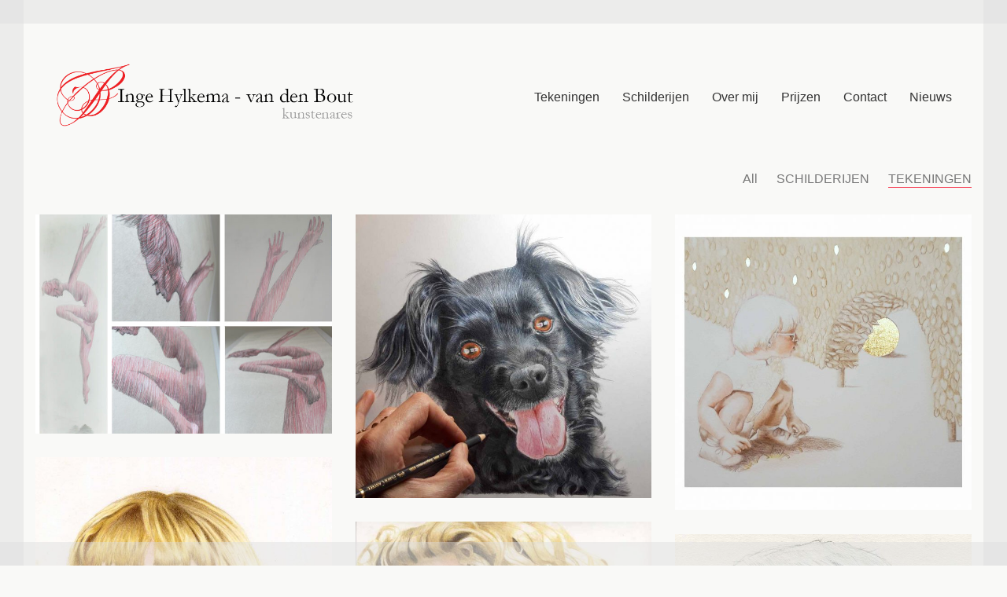

--- FILE ---
content_type: text/html; charset=UTF-8
request_url: https://www.ingevandenbout.com/portfolio-category/00-tekeningen/
body_size: 92498
content:
<!DOCTYPE html>

<html class="no-js" lang="nl">
<head>
    <meta charset="UTF-8">
    <meta name="viewport" content="width=device-width, initial-scale=1.0">

	<title>TEKENINGEN &#8211; Inge Hylkema &#8211; van den Bout</title>
<link rel='dns-prefetch' href='//fonts.googleapis.com' />
<link rel='dns-prefetch' href='//s.w.org' />
<link rel="alternate" type="application/rss+xml" title="Inge Hylkema - van den Bout &raquo; Feed" href="https://www.ingevandenbout.com/feed/" />
<link rel="alternate" type="application/rss+xml" title="Inge Hylkema - van den Bout &raquo; Reactiesfeed" href="https://www.ingevandenbout.com/comments/feed/" />
<link rel="alternate" type="application/rss+xml" title="Feed Inge Hylkema - van den Bout &raquo; TEKENINGEN Portfolio Categorie" href="https://www.ingevandenbout.com/portfolio-category/00-tekeningen/feed/" />
		<script>
			window._wpemojiSettings = {"baseUrl":"https:\/\/s.w.org\/images\/core\/emoji\/13.0.1\/72x72\/","ext":".png","svgUrl":"https:\/\/s.w.org\/images\/core\/emoji\/13.0.1\/svg\/","svgExt":".svg","source":{"concatemoji":"https:\/\/www.ingevandenbout.com\/wp-includes\/js\/wp-emoji-release.min.js?ver=5.6.16"}};
			!function(e,a,t){var n,r,o,i=a.createElement("canvas"),p=i.getContext&&i.getContext("2d");function s(e,t){var a=String.fromCharCode;p.clearRect(0,0,i.width,i.height),p.fillText(a.apply(this,e),0,0);e=i.toDataURL();return p.clearRect(0,0,i.width,i.height),p.fillText(a.apply(this,t),0,0),e===i.toDataURL()}function c(e){var t=a.createElement("script");t.src=e,t.defer=t.type="text/javascript",a.getElementsByTagName("head")[0].appendChild(t)}for(o=Array("flag","emoji"),t.supports={everything:!0,everythingExceptFlag:!0},r=0;r<o.length;r++)t.supports[o[r]]=function(e){if(!p||!p.fillText)return!1;switch(p.textBaseline="top",p.font="600 32px Arial",e){case"flag":return s([127987,65039,8205,9895,65039],[127987,65039,8203,9895,65039])?!1:!s([55356,56826,55356,56819],[55356,56826,8203,55356,56819])&&!s([55356,57332,56128,56423,56128,56418,56128,56421,56128,56430,56128,56423,56128,56447],[55356,57332,8203,56128,56423,8203,56128,56418,8203,56128,56421,8203,56128,56430,8203,56128,56423,8203,56128,56447]);case"emoji":return!s([55357,56424,8205,55356,57212],[55357,56424,8203,55356,57212])}return!1}(o[r]),t.supports.everything=t.supports.everything&&t.supports[o[r]],"flag"!==o[r]&&(t.supports.everythingExceptFlag=t.supports.everythingExceptFlag&&t.supports[o[r]]);t.supports.everythingExceptFlag=t.supports.everythingExceptFlag&&!t.supports.flag,t.DOMReady=!1,t.readyCallback=function(){t.DOMReady=!0},t.supports.everything||(n=function(){t.readyCallback()},a.addEventListener?(a.addEventListener("DOMContentLoaded",n,!1),e.addEventListener("load",n,!1)):(e.attachEvent("onload",n),a.attachEvent("onreadystatechange",function(){"complete"===a.readyState&&t.readyCallback()})),(n=t.source||{}).concatemoji?c(n.concatemoji):n.wpemoji&&n.twemoji&&(c(n.twemoji),c(n.wpemoji)))}(window,document,window._wpemojiSettings);
		</script>
		<style>
img.wp-smiley,
img.emoji {
	display: inline !important;
	border: none !important;
	box-shadow: none !important;
	height: 1em !important;
	width: 1em !important;
	margin: 0 .07em !important;
	vertical-align: -0.1em !important;
	background: none !important;
	padding: 0 !important;
}
</style>
	<link rel='stylesheet' id='layerslider-css'  href='https://www.ingevandenbout.com/wp-content/plugins/LayerSlider/assets/static/layerslider/css/layerslider.css?ver=6.11.2' media='all' />
<link rel='stylesheet' id='ls-google-fonts-css'  href='https://fonts.googleapis.com/css?family=Lato:100,300,regular,700,900%7COpen+Sans:300%7CIndie+Flower:regular%7COswald:300,regular,700&#038;subset=latin%2Clatin-ext' media='all' />
<link rel='stylesheet' id='wp-block-library-css'  href='https://www.ingevandenbout.com/wp-includes/css/dist/block-library/style.min.css?ver=5.6.16' media='all' />
<link rel='stylesheet' id='rs-plugin-settings-css'  href='https://www.ingevandenbout.com/wp-content/plugins/revslider/public/assets/css/rs6.css?ver=6.3.2' media='all' />
<style id='rs-plugin-settings-inline-css'>
#rs-demo-id {}
</style>
<link rel='stylesheet' id='kalium-child-css'  href='https://www.ingevandenbout.com/wp-content/themes/kalium-child/style.css?ver=5.6.16' media='all' />
<link rel='stylesheet' id='kalium-bootstrap-css-css'  href='https://www.ingevandenbout.com/wp-content/themes/kalium/assets/css/bootstrap.min.css?ver=3.1.2.001' media='all' />
<link rel='stylesheet' id='kalium-fontawesome-css-css'  href='https://www.ingevandenbout.com/wp-content/themes/kalium/assets/vendors/font-awesome/css/all.min.css?ver=3.1.2.001' media='all' />
<link rel='stylesheet' id='kalium-theme-base-css-css'  href='https://www.ingevandenbout.com/wp-content/themes/kalium/assets/css/base.min.css?ver=3.1.2.001' media='all' />
<link rel='stylesheet' id='kalium-theme-portfolio-css-css'  href='https://www.ingevandenbout.com/wp-content/themes/kalium/assets/css/portfolio.min.css?ver=3.1.2.001' media='all' />
<link rel='stylesheet' id='kalium-theme-other-css-css'  href='https://www.ingevandenbout.com/wp-content/themes/kalium/assets/css/other.min.css?ver=3.1.2.001' media='all' />
<link rel='stylesheet' id='kalium-style-css-css'  href='https://www.ingevandenbout.com/wp-content/themes/kalium/style.css?ver=3.1.2.001' media='all' />
<link rel='stylesheet' id='custom-skin-css'  href='https://www.ingevandenbout.com/wp-content/themes/kalium-child/custom-skin.css?ver=d04bc4564cb7919ec446654390908fb1' media='all' />
    <script type="text/javascript">
		var ajaxurl = ajaxurl || 'https://www.ingevandenbout.com/wp-admin/admin-ajax.php';
		    </script>
	<style id="typolab-font-variants"></style><script type='text/javascript' src='https://www.ingevandenbout.com/wp-includes/js/jquery/jquery.min.js?ver=3.5.1' id='jquery-core-js'></script>
<script type='text/javascript' src='https://www.ingevandenbout.com/wp-includes/js/jquery/jquery-migrate.min.js?ver=3.3.2' id='jquery-migrate-js'></script>
<script type='text/javascript' id='layerslider-utils-js-extra'>
/* <![CDATA[ */
var LS_Meta = {"v":"6.11.2","fixGSAP":"1"};
/* ]]> */
</script>
<script type='text/javascript' src='https://www.ingevandenbout.com/wp-content/plugins/LayerSlider/assets/static/layerslider/js/layerslider.utils.js?ver=6.11.2' id='layerslider-utils-js'></script>
<script type='text/javascript' src='https://www.ingevandenbout.com/wp-content/plugins/LayerSlider/assets/static/layerslider/js/layerslider.kreaturamedia.jquery.js?ver=6.11.2' id='layerslider-js'></script>
<script type='text/javascript' src='https://www.ingevandenbout.com/wp-content/plugins/LayerSlider/assets/static/layerslider/js/layerslider.transitions.js?ver=6.11.2' id='layerslider-transitions-js'></script>
<script type='text/javascript' id='iw-no-right-click-js-extra'>
/* <![CDATA[ */
var IwNRCargs = {"rightclick":"Y","draganddrop":"Y"};
/* ]]> */
</script>
<script type='text/javascript' src='https://www.ingevandenbout.com/wp-content/plugins/image-watermark/js/no-right-click.js?ver=1.6.6' id='iw-no-right-click-js'></script>
<script type='text/javascript' src='https://www.ingevandenbout.com/wp-content/plugins/revslider/public/assets/js/rbtools.min.js?ver=6.3.2' id='tp-tools-js'></script>
<script type='text/javascript' src='https://www.ingevandenbout.com/wp-content/plugins/revslider/public/assets/js/rs6.min.js?ver=6.3.2' id='revmin-js'></script>
<meta name="generator" content="Powered by LayerSlider 6.11.2 - Multi-Purpose, Responsive, Parallax, Mobile-Friendly Slider Plugin for WordPress." />
<!-- LayerSlider updates and docs at: https://layerslider.kreaturamedia.com -->
<link rel="https://api.w.org/" href="https://www.ingevandenbout.com/wp-json/" /><link rel="alternate" type="application/json" href="https://www.ingevandenbout.com/wp-json/wp/v2/portfolio_category/42" /><link rel="EditURI" type="application/rsd+xml" title="RSD" href="https://www.ingevandenbout.com/xmlrpc.php?rsd" />
<link rel="wlwmanifest" type="application/wlwmanifest+xml" href="https://www.ingevandenbout.com/wp-includes/wlwmanifest.xml" /> 
<meta name="generator" content="WordPress 5.6.16" />
<style id="theme-custom-css">.yourdiv {  color: red;  font-size: 20px;}.portfolio-title-holder {    display: block;}.gmnoprint {  display: none;}.main-footer .big-footer {text-align: center !important;}.portfolio-holder .thumb {position: initial !important;}.portfolio-holder .thumb .hover-state .info p a:hover {color: #222 !important;}.portfolio-holder .thumb .hover-state .info p a:after {background: #222 !important;}.strongi {font-size: 60px !important;font-family: "Inconsolata", cursive; text-transform: none !important;}.contact_form textarea {background-image: linear-gradient(#CCC 1px, transparent 1px) !important;border-color: #ccc !important;}.contact_form input {border-bottom-color: #ccc !important;}.contact-form input, .contact-form textarea {    border-bottom-color: #dadada !important;}.contact-form textarea {    background-image: linear-gradient(#dadada 1px, transparent 1px) !important;}.single-portfolio-holder .gallery.gallery-type-description .row .lgrad { background-image: -webkit-linear-gradient(top, transparent 0%, rgba(242,242,242,0.9, 0.9) 100%);  background-image: -moz-linear-gradient(top, transparent 0%, rgba(242,242,242,0.9, 0.9) 100%);  background-image: -o-linear-gradient(top, transparent 0%, rgba(242,242,242,0.9) 100%);  background-image: linear-gradient(to bottom, transparent 0%, rgba(242,242,242,0.9) 100%);}.single-portfolio-holder .details .lgrad {background-image: -webkit-linear-gradient(top,transparent 0,rgba(242,242,242,.9) 100%); background-image: -moz-linear-gradient(top,transparent 0,rgba(242,242,242,.9) 100%); background-image: -o-linear-gradient(top,transparent 0,rgba(242,242,242,.9) 100%); background-image: linear-gradient(to bottom,transparent 0,rgba(242,242,242,0.9) 100%);}.auto-type-element {  font-size: 60px;  line-height: 90px;}.auto-type-element span.block {  background: #000;  color: #fff;  padding: 5px 10px;}@media screen and (max-width: 768px) {  .auto-type-element {    font-size: 30px;    line-height: normal;  }  .auto-type-element span.block {    background: #000;    color: #fff;    padding: 0px 8px;  }}.message-form .form-group .placeholder {padding-bottom: 1px;}.leave-reply-holder {background: #fff;}.single-portfolio-holder .social .likes {background: #fff;}</style><meta name="theme-color" content="#adadad"><script>var mobile_menu_breakpoint = 1100;</script><style data-appended-custom-css="true">@media screen and (min-width:1101px) { .mobile-menu-wrapper,.mobile-menu-overlay,.header-block__item--mobile-menu-toggle {display: none;} }</style><style data-appended-custom-css="true">@media screen and (max-width:1100px) { .header-block__item--standard-menu-container {display: none;} }</style><meta name="generator" content="Powered by WPBakery Page Builder - drag and drop page builder for WordPress."/>
<meta name="generator" content="Powered by Slider Revolution 6.3.2 - responsive, Mobile-Friendly Slider Plugin for WordPress with comfortable drag and drop interface." />
<link rel="icon" href="https://www.ingevandenbout.com/wp-content/uploads/2018/03/cropped-IHVDB-favicon-01-32x32.png" sizes="32x32" />
<link rel="icon" href="https://www.ingevandenbout.com/wp-content/uploads/2018/03/cropped-IHVDB-favicon-01-192x192.png" sizes="192x192" />
<link rel="apple-touch-icon" href="https://www.ingevandenbout.com/wp-content/uploads/2018/03/cropped-IHVDB-favicon-01-180x180.png" />
<meta name="msapplication-TileImage" content="https://www.ingevandenbout.com/wp-content/uploads/2018/03/cropped-IHVDB-favicon-01-270x270.png" />
<script type="text/javascript">function setREVStartSize(e){
			//window.requestAnimationFrame(function() {				 
				window.RSIW = window.RSIW===undefined ? window.innerWidth : window.RSIW;	
				window.RSIH = window.RSIH===undefined ? window.innerHeight : window.RSIH;	
				try {								
					var pw = document.getElementById(e.c).parentNode.offsetWidth,
						newh;
					pw = pw===0 || isNaN(pw) ? window.RSIW : pw;
					e.tabw = e.tabw===undefined ? 0 : parseInt(e.tabw);
					e.thumbw = e.thumbw===undefined ? 0 : parseInt(e.thumbw);
					e.tabh = e.tabh===undefined ? 0 : parseInt(e.tabh);
					e.thumbh = e.thumbh===undefined ? 0 : parseInt(e.thumbh);
					e.tabhide = e.tabhide===undefined ? 0 : parseInt(e.tabhide);
					e.thumbhide = e.thumbhide===undefined ? 0 : parseInt(e.thumbhide);
					e.mh = e.mh===undefined || e.mh=="" || e.mh==="auto" ? 0 : parseInt(e.mh,0);		
					if(e.layout==="fullscreen" || e.l==="fullscreen") 						
						newh = Math.max(e.mh,window.RSIH);					
					else{					
						e.gw = Array.isArray(e.gw) ? e.gw : [e.gw];
						for (var i in e.rl) if (e.gw[i]===undefined || e.gw[i]===0) e.gw[i] = e.gw[i-1];					
						e.gh = e.el===undefined || e.el==="" || (Array.isArray(e.el) && e.el.length==0)? e.gh : e.el;
						e.gh = Array.isArray(e.gh) ? e.gh : [e.gh];
						for (var i in e.rl) if (e.gh[i]===undefined || e.gh[i]===0) e.gh[i] = e.gh[i-1];
											
						var nl = new Array(e.rl.length),
							ix = 0,						
							sl;					
						e.tabw = e.tabhide>=pw ? 0 : e.tabw;
						e.thumbw = e.thumbhide>=pw ? 0 : e.thumbw;
						e.tabh = e.tabhide>=pw ? 0 : e.tabh;
						e.thumbh = e.thumbhide>=pw ? 0 : e.thumbh;					
						for (var i in e.rl) nl[i] = e.rl[i]<window.RSIW ? 0 : e.rl[i];
						sl = nl[0];									
						for (var i in nl) if (sl>nl[i] && nl[i]>0) { sl = nl[i]; ix=i;}															
						var m = pw>(e.gw[ix]+e.tabw+e.thumbw) ? 1 : (pw-(e.tabw+e.thumbw)) / (e.gw[ix]);					
						newh =  (e.gh[ix] * m) + (e.tabh + e.thumbh);
					}				
					if(window.rs_init_css===undefined) window.rs_init_css = document.head.appendChild(document.createElement("style"));					
					document.getElementById(e.c).height = newh+"px";
					window.rs_init_css.innerHTML += "#"+e.c+"_wrapper { height: "+newh+"px }";				
				} catch(e){
					console.log("Failure at Presize of Slider:" + e)
				}					   
			//});
		  };</script>
<noscript><style> .wpb_animate_when_almost_visible { opacity: 1; }</style></noscript></head>
<body class="archive tax-portfolio_category term-00-tekeningen term-42 has-page-borders has-fixed-footer wpb-js-composer js-comp-ver-6.4.2 vc_responsive">

<style data-appended-custom-css="true">.page-border > .top-border, .page-border > .right-border, .page-border > .bottom-border, .page-border > .left-border {padding: 15px; background: rgba(221,221,221,0.47) !important;}</style><style data-appended-custom-css="true">@media screen and (min-width: 768px) { body > .wrapper, .top-menu-container, .portfolio-description-container, .single-portfolio-holder .portfolio-navigation, .portfolio-slider-nav, .site-footer, .woocommerce-demo-store .woocommerce-store-notice, .fullscreen-menu-footer {margin: 30px;} }</style><style data-appended-custom-css="true">@media screen and (min-width: 992px) { .site-footer.fixed-footer {left: 30px; right: 30px;} }</style><style data-appended-custom-css="true">.main-header.fullwidth-header, demo_store, .nivo-lightbox-theme-default .nivo-lightbox-close {margin-left: 30px; margin-right: 30px;}</style><style data-appended-custom-css="true">.nivo-lightbox-theme-default .nivo-lightbox-close {margin-top: 30px; margin-top: 30px;}</style><style data-appended-custom-css="true">body {height: calc(100% - 60px); min-height: calc(100% - 60px);}</style><div class="page-border" data-wow-duration="0.7s" data-wow-delay="0.2s">
	<div class="top-border"></div>
	<div class="right-border"></div>
	<div class="bottom-border"></div>
	<div class="left-border"></div>
</div>
<div class="mobile-menu-wrapper mobile-menu-slide">

    <div class="mobile-menu-container">

		<ul id="menu-main-menu" class="menu"><li id="menu-item-4139" class="menu-item menu-item-type-custom menu-item-object-custom menu-item-has-children menu-item-4139"><a href="http://www.ingevandenbout.com/tekeningen/#00-tekeningen">Tekeningen</a>
<ul class="sub-menu">
	<li id="menu-item-4216" class="menu-item menu-item-type-post_type menu-item-object-page menu-item-4216"><a href="https://www.ingevandenbout.com/kinderportretten-getekend/">Kinderportretten</a></li>
	<li id="menu-item-4220" class="menu-item menu-item-type-post_type menu-item-object-page menu-item-4220"><a href="https://www.ingevandenbout.com/portretten-getekend/">Portretten getekend</a></li>
	<li id="menu-item-4223" class="menu-item menu-item-type-post_type menu-item-object-page menu-item-4223"><a href="https://www.ingevandenbout.com/modeltekeningen/">Modeltekeningen</a></li>
	<li id="menu-item-4330" class="menu-item menu-item-type-custom menu-item-object-custom menu-item-4330"><a href="http://www.ingevandenbout.com/portfolio/dieren-getekend/">Dieren getekend</a></li>
	<li id="menu-item-4226" class="menu-item menu-item-type-post_type menu-item-object-page menu-item-4226"><a href="https://www.ingevandenbout.com/abstracte-tekeningen/">Abstracte Tekeningen</a></li>
	<li id="menu-item-4333" class="menu-item menu-item-type-custom menu-item-object-custom menu-item-4333"><a href="http://www.ingevandenbout.com/portfolio/illustraties-getekend/">Illustraties getekend</a></li>
</ul>
</li>
<li id="menu-item-4141" class="menu-item menu-item-type-custom menu-item-object-custom menu-item-has-children menu-item-4141"><a href="http://www.ingevandenbout.com/schilderijen/#01-schilderijen">Schilderijen</a>
<ul class="sub-menu">
	<li id="menu-item-4195" class="menu-item menu-item-type-post_type menu-item-object-page menu-item-4195"><a href="https://www.ingevandenbout.com/kinderportretten/">Kinderportretten</a></li>
	<li id="menu-item-4202" class="menu-item menu-item-type-post_type menu-item-object-page menu-item-4202"><a href="https://www.ingevandenbout.com/portretten-geschilderd/">Portretten Geschilderd</a></li>
	<li id="menu-item-4260" class="menu-item menu-item-type-custom menu-item-object-custom menu-item-4260"><a href="http://www.ingevandenbout.com/portfolio/katten-en-honden/">Honden en Katten</a></li>
	<li id="menu-item-4265" class="menu-item menu-item-type-custom menu-item-object-custom menu-item-4265"><a href="http://www.ingevandenbout.com/portfolio/paarden-geschilderd/">Paarden geschilderd</a></li>
	<li id="menu-item-4378" class="menu-item menu-item-type-post_type menu-item-object-page menu-item-4378"><a href="https://www.ingevandenbout.com/autonoom-werk/">Autonoom Werk</a></li>
	<li id="menu-item-4336" class="menu-item menu-item-type-custom menu-item-object-custom menu-item-4336"><a href="http://www.ingevandenbout.com/portfolio/illustraties-geschilderd/">Illustraties Geschilderd</a></li>
</ul>
</li>
<li id="menu-item-3657" class="menu-item menu-item-type-post_type menu-item-object-page menu-item-3657"><a href="https://www.ingevandenbout.com/team/">Over mij</a></li>
<li id="menu-item-4191" class="menu-item menu-item-type-post_type menu-item-object-page menu-item-4191"><a href="https://www.ingevandenbout.com/prijzen/">Prijzen</a></li>
<li id="menu-item-3640" class="menu-item menu-item-type-post_type menu-item-object-page menu-item-3640"><a href="https://www.ingevandenbout.com/contact/">Contact</a></li>
<li id="menu-item-3639" class="menu-item menu-item-type-post_type menu-item-object-page current_page_parent menu-item-3639"><a href="https://www.ingevandenbout.com/nieuws-blog/">Nieuws</a></li>
</ul>
		
		
		
    </div>

</div>

<div class="mobile-menu-overlay"></div>
<div class="wrapper" id="main-wrapper">

	    <header class="site-header main-header menu-type-standard-menu">

		<div class="header-block">

	
	<div class="header-block__row-container container">

		<div class="header-block__row header-block__row--main">
			        <div class="header-block__column header-block__logo header-block--auto-grow">
			<style data-appended-custom-css="true">.logo-image {width:380px;height:87px;}</style><style data-appended-custom-css="true">@media screen and (max-width: 1100px) { .logo-image {width:230px;height:53px;} }</style>    <a href="https://www.ingevandenbout.com" class="header-logo logo-image">
		            <img src="https://www.ingevandenbout.com/wp-content/uploads/2017/02/logo-01-2.png" class="main-logo" width="380" height="380" alt="Inge Hylkema - van den Bout"/>
		    </a>
        </div>
		        <div class="header-block__column header-block--content-right header-block--align-right">

            <div class="header-block__items-row">
				<div class="header-block__item header-block__item--type-menu-main-menu header-block__item--standard-menu-container"><div class="standard-menu-container menu-skin-dark"><nav class="nav-container-main-menu"><ul id="menu-main-menu-1" class="menu"><li class="menu-item menu-item-type-custom menu-item-object-custom menu-item-has-children menu-item-4139"><a href="http://www.ingevandenbout.com/tekeningen/#00-tekeningen"><span>Tekeningen</span></a>
<ul class="sub-menu">
	<li class="menu-item menu-item-type-post_type menu-item-object-page menu-item-4216"><a href="https://www.ingevandenbout.com/kinderportretten-getekend/"><span>Kinderportretten</span></a></li>
	<li class="menu-item menu-item-type-post_type menu-item-object-page menu-item-4220"><a href="https://www.ingevandenbout.com/portretten-getekend/"><span>Portretten getekend</span></a></li>
	<li class="menu-item menu-item-type-post_type menu-item-object-page menu-item-4223"><a href="https://www.ingevandenbout.com/modeltekeningen/"><span>Modeltekeningen</span></a></li>
	<li class="menu-item menu-item-type-custom menu-item-object-custom menu-item-4330"><a href="http://www.ingevandenbout.com/portfolio/dieren-getekend/"><span>Dieren getekend</span></a></li>
	<li class="menu-item menu-item-type-post_type menu-item-object-page menu-item-4226"><a href="https://www.ingevandenbout.com/abstracte-tekeningen/"><span>Abstracte Tekeningen</span></a></li>
	<li class="menu-item menu-item-type-custom menu-item-object-custom menu-item-4333"><a href="http://www.ingevandenbout.com/portfolio/illustraties-getekend/"><span>Illustraties getekend</span></a></li>
</ul>
</li>
<li class="menu-item menu-item-type-custom menu-item-object-custom menu-item-has-children menu-item-4141"><a href="http://www.ingevandenbout.com/schilderijen/#01-schilderijen"><span>Schilderijen</span></a>
<ul class="sub-menu">
	<li class="menu-item menu-item-type-post_type menu-item-object-page menu-item-4195"><a href="https://www.ingevandenbout.com/kinderportretten/"><span>Kinderportretten</span></a></li>
	<li class="menu-item menu-item-type-post_type menu-item-object-page menu-item-4202"><a href="https://www.ingevandenbout.com/portretten-geschilderd/"><span>Portretten Geschilderd</span></a></li>
	<li class="menu-item menu-item-type-custom menu-item-object-custom menu-item-4260"><a href="http://www.ingevandenbout.com/portfolio/katten-en-honden/"><span>Honden en Katten</span></a></li>
	<li class="menu-item menu-item-type-custom menu-item-object-custom menu-item-4265"><a href="http://www.ingevandenbout.com/portfolio/paarden-geschilderd/"><span>Paarden geschilderd</span></a></li>
	<li class="menu-item menu-item-type-post_type menu-item-object-page menu-item-4378"><a href="https://www.ingevandenbout.com/autonoom-werk/"><span>Autonoom Werk</span></a></li>
	<li class="menu-item menu-item-type-custom menu-item-object-custom menu-item-4336"><a href="http://www.ingevandenbout.com/portfolio/illustraties-geschilderd/"><span>Illustraties Geschilderd</span></a></li>
</ul>
</li>
<li class="menu-item menu-item-type-post_type menu-item-object-page menu-item-3657"><a href="https://www.ingevandenbout.com/team/"><span>Over mij</span></a></li>
<li class="menu-item menu-item-type-post_type menu-item-object-page menu-item-4191"><a href="https://www.ingevandenbout.com/prijzen/"><span>Prijzen</span></a></li>
<li class="menu-item menu-item-type-post_type menu-item-object-page menu-item-3640"><a href="https://www.ingevandenbout.com/contact/"><span>Contact</span></a></li>
<li class="menu-item menu-item-type-post_type menu-item-object-page current_page_parent menu-item-3639"><a href="https://www.ingevandenbout.com/nieuws-blog/"><span>Nieuws</span></a></li>
</ul></nav></div></div><div class="header-block__item header-block__item--type-menu-main-menu header-block__item--mobile-menu-toggle"><a href="#" class="toggle-bars menu-skin-dark" data-action="mobile-menu">            <span class="toggle-bars__column toggle-bars__column--right toggle-bars__column--padding-left">
                <span class="toggle-bars__text toggle-bars__text--show"></span>
                <span class="toggle-bars__text toggle-bars__text--hide"></span>
            </span>
			        <span class="toggle-bars__column">
            <span class="toggle-bars__bar-lines">
                <span class="toggle-bars__bar-line toggle-bars__bar-line--top"></span>
                <span class="toggle-bars__bar-line toggle-bars__bar-line--middle"></span>
                <span class="toggle-bars__bar-line toggle-bars__bar-line--bottom"></span>
            </span>
        </span>
		</a></div>            </div>

        </div>
				</div>

	</div>

	
</div>

    </header>

<div id="portfolio-1-container" class="portfolio-container-and-title portfolio-loop-layout-type-2 container-fullwidth">
	
	<div class="portfolio-title-holder portfolio-title-holder--update-category-descriptions">
	
	    <div class="pt-column pt-filters">
        <div class="product-filter">
            <ul class="portfolio-root-categories">
				                    <li class="portfolio-category-all">
                        <a href="http://www.ingevandenbout.com/" data-term="*"
                           data-title="TEKENINGEN"  data-term-description="&lt;p&gt;Our everyday work is presented here, we do what we love,&lt;br /&gt;
Case studies, video presentations and photo-shootings below.&lt;/p&gt;
">All</a>
                    </li>
				
				                    <li class="portfolio-category-item portfolio-category-01-schilderijen">
                        <a href="https://www.ingevandenbout.com/portfolio-category/01-schilderijen/"
                           data-term="01-schilderijen"  data-term-description="">SCHILDERIJEN</a>
                    </li>
				                    <li class="portfolio-category-item portfolio-category-00-tekeningen active">
                        <a href="https://www.ingevandenbout.com/portfolio-category/00-tekeningen/"
                           data-term="00-tekeningen"  data-term-description="">TEKENINGEN</a>
                    </li>
				            </ul>

			    <ul class="portfolio-subcategory"
        data-sub-category-of="01-schilderijen">
        <li class="subcategory-back">
            <a href="https://www.ingevandenbout.com/portfolio-category/01-schilderijen/" class="subcategory-back-href"
               data-term="01-schilderijen"
				 data-term-description="">
                <i class="fa fa-angle-left"></i>
                <span>SCHILDERIJEN:</span>
            </a>
        </li>
		            <li class="portfolio-category-item portfolio-category-autonoom">
                <a href="https://www.ingevandenbout.com/portfolio-category/autonoom/"
                   data-term="autonoom"
					 data-term-description="">AUTONOOM</a>
            </li>
		            <li class="portfolio-category-item portfolio-category-honden">
                <a href="https://www.ingevandenbout.com/portfolio-category/honden/"
                   data-term="honden"
					 data-term-description="">HONDEN &amp; KATTEN</a>
            </li>
		            <li class="portfolio-category-item portfolio-category-illustraties-01-schilderijen">
                <a href="https://www.ingevandenbout.com/portfolio-category/illustraties-01-schilderijen/"
                   data-term="illustraties-01-schilderijen"
					 data-term-description="">ILLUSTRATIES</a>
            </li>
		            <li class="portfolio-category-item portfolio-category-kinderen">
                <a href="https://www.ingevandenbout.com/portfolio-category/kinderen/"
                   data-term="kinderen"
					 data-term-description="">KINDERPORTRETTEN</a>
            </li>
		            <li class="portfolio-category-item portfolio-category-schilderijen">
                <a href="https://www.ingevandenbout.com/portfolio-category/schilderijen/"
                   data-term="schilderijen"
					 data-term-description="">PORTRETTEN</a>
            </li>
		    </ul>
	    <ul class="portfolio-subcategory"
        data-sub-category-of="00-tekeningen">
        <li class="subcategory-back">
            <a href="https://www.ingevandenbout.com/portfolio-category/00-tekeningen/" class="subcategory-back-href"
               data-term="00-tekeningen"
				 data-term-description="">
                <i class="fa fa-angle-left"></i>
                <span>TEKENINGEN:</span>
            </a>
        </li>
		            <li class="portfolio-category-item portfolio-category-abstract-00-tekeningen">
                <a href="https://www.ingevandenbout.com/portfolio-category/abstract-00-tekeningen/"
                   data-term="abstract-00-tekeningen"
					 data-term-description="">ABSTRACT</a>
            </li>
		            <li class="portfolio-category-item portfolio-category-dieren">
                <a href="https://www.ingevandenbout.com/portfolio-category/dieren/"
                   data-term="dieren"
					 data-term-description="">DIEREN</a>
            </li>
		            <li class="portfolio-category-item portfolio-category-illustraties">
                <a href="https://www.ingevandenbout.com/portfolio-category/illustraties/"
                   data-term="illustraties"
					 data-term-description="">ILLUSTRATIES</a>
            </li>
		            <li class="portfolio-category-item portfolio-category-kinderportretten">
                <a href="https://www.ingevandenbout.com/portfolio-category/kinderportretten/"
                   data-term="kinderportretten"
					 data-term-description="">KINDER-PORTRETTEN</a>
            </li>
		            <li class="portfolio-category-item portfolio-category-model">
                <a href="https://www.ingevandenbout.com/portfolio-category/model/"
                   data-term="model"
					 data-term-description="">MODEL</a>
            </li>
		            <li class="portfolio-category-item portfolio-category-posrtretten">
                <a href="https://www.ingevandenbout.com/portfolio-category/posrtretten/"
                   data-term="posrtretten"
					 data-term-description="">PORTRETTEN</a>
            </li>
		    </ul>
	        </div>
    </div>
</div>
	<div class="page-container">
		<div class="row">
			
						
			<div id="portfolio-1" class="portfolio-holder portfolio-type-2 is-masonry-layout sort-by-js">
				<div class="portfolio-item portfolio-item-type-1 has-padding w4 post-4602 portfolio type-portfolio status-publish has-post-thumbnail hentry portfolio_category-abstract-00-tekeningen portfolio_category-00-tekeningen" data-portfolio-item-id="4602" data-terms="abstract-00-tekeningen 00-tekeningen">

	
	
	
	<div class="item-box-container">
		<div class="item-box wow fadeInLab">
	    	<div class="thumb">
		    		    		<div class="hover-state padding hover-eff-fade-slide position-bottom-left hover-distanced hover-style-white opacity-yes">

		    		
		    		<div class="info">
			    		<h3>
				    		<a href="https://www.ingevandenbout.com/portfolio/tekeningen/" class="item-link">
					    		Tekeningen					    	</a>
				    	</h3>
			    					    	</div>
			    </div>
			    
								<a href="https://www.ingevandenbout.com/portfolio/tekeningen/" class="item-link">
					<span class="image-placeholder" style="padding-bottom:74.19847328%;background-color:#eeeeee"><img width="655" height="486" class="attachment-portfolio-img-3 size-portfolio-img-3 img-4599 lazyload" loading="lazy" alt="" data-src="https://www.ingevandenbout.com/wp-content/uploads/2022/02/IHvdB-2021-Jump-compositie-5-655x486.jpg" data-srcset="https://www.ingevandenbout.com/wp-content/uploads/2022/02/IHvdB-2021-Jump-compositie-5-655x486.jpg 655w, https://www.ingevandenbout.com/wp-content/uploads/2022/02/IHvdB-2021-Jump-compositie-5-300x222.jpg 300w, https://www.ingevandenbout.com/wp-content/uploads/2022/02/IHvdB-2021-Jump-compositie-5-1024x759.jpg 1024w, https://www.ingevandenbout.com/wp-content/uploads/2022/02/IHvdB-2021-Jump-compositie-5-768x569.jpg 768w, https://www.ingevandenbout.com/wp-content/uploads/2022/02/IHvdB-2021-Jump-compositie-5-1116x827.jpg 1116w, https://www.ingevandenbout.com/wp-content/uploads/2022/02/IHvdB-2021-Jump-compositie-5-806x598.jpg 806w, https://www.ingevandenbout.com/wp-content/uploads/2022/02/IHvdB-2021-Jump-compositie-5-558x414.jpg 558w, https://www.ingevandenbout.com/wp-content/uploads/2022/02/IHvdB-2021-Jump-compositie-5.jpg 1500w" data-sizes="(max-width: 655px) 100vw, 655px" /></span>				</a>
							</div>
		</div>
	</div>

	
</div>
<div class="portfolio-item portfolio-item-type-2 has-padding w4 post-4537 portfolio type-portfolio status-publish has-post-thumbnail hentry portfolio_category-dieren portfolio_category-posrtretten portfolio_category-00-tekeningen" data-portfolio-item-id="4537" data-terms="dieren posrtretten 00-tekeningen">

	
	
	
	<div class="item-box-container">
		<div class="item-box wow fadeInLab" data-wow-delay="0.15s">
	    	<div class="thumb">
		    		    		<div class="hover-state padding hover-eff-fade-slide position-bottom-left hover-distanced hover-style-white opacity-yes">

		    		
		    		<div class="info">
			    		<h3>
				    		<a href="https://www.ingevandenbout.com/portfolio/dieren-getekend-2/" class="item-link">
					    		Dieren Getekend					    	</a>
				    	</h3>
			    					    	</div>
			    </div>
			    
								<a href="https://www.ingevandenbout.com/portfolio/dieren-getekend-2/" class="item-link">
					<span class="image-placeholder" style="padding-bottom:95.87786260%;background-color:#eeeeee"><img width="655" height="628" class="attachment-portfolio-img-3 size-portfolio-img-3 img-4482 lazyload" loading="lazy" alt="" data-src="https://www.ingevandenbout.com/wp-content/uploads/2019/03/IHvdB-2019-Markiesje-X-lachend-Klein-Insta-Facebook-655x628.jpg" data-srcset="https://www.ingevandenbout.com/wp-content/uploads/2019/03/IHvdB-2019-Markiesje-X-lachend-Klein-Insta-Facebook-655x628.jpg 655w, https://www.ingevandenbout.com/wp-content/uploads/2019/03/IHvdB-2019-Markiesje-X-lachend-Klein-Insta-Facebook-300x287.jpg 300w, https://www.ingevandenbout.com/wp-content/uploads/2019/03/IHvdB-2019-Markiesje-X-lachend-Klein-Insta-Facebook-768x736.jpg 768w, https://www.ingevandenbout.com/wp-content/uploads/2019/03/IHvdB-2019-Markiesje-X-lachend-Klein-Insta-Facebook-1024x981.jpg 1024w, https://www.ingevandenbout.com/wp-content/uploads/2019/03/IHvdB-2019-Markiesje-X-lachend-Klein-Insta-Facebook-1116x1069.jpg 1116w, https://www.ingevandenbout.com/wp-content/uploads/2019/03/IHvdB-2019-Markiesje-X-lachend-Klein-Insta-Facebook-806x772.jpg 806w, https://www.ingevandenbout.com/wp-content/uploads/2019/03/IHvdB-2019-Markiesje-X-lachend-Klein-Insta-Facebook-558x535.jpg 558w, https://www.ingevandenbout.com/wp-content/uploads/2019/03/IHvdB-2019-Markiesje-X-lachend-Klein-Insta-Facebook-17x17.jpg 17w, https://www.ingevandenbout.com/wp-content/uploads/2019/03/IHvdB-2019-Markiesje-X-lachend-Klein-Insta-Facebook-21x21.jpg 21w, https://www.ingevandenbout.com/wp-content/uploads/2019/03/IHvdB-2019-Markiesje-X-lachend-Klein-Insta-Facebook.jpg 1127w" data-sizes="(max-width: 655px) 100vw, 655px" /></span>				</a>
							</div>
		</div>
	</div>

	
</div>
<div class="portfolio-item portfolio-item-type-2 has-padding w4 post-4501 portfolio type-portfolio status-publish has-post-thumbnail hentry portfolio_category-illustraties portfolio_category-00-tekeningen" data-portfolio-item-id="4501" data-terms="illustraties 00-tekeningen">

	
	
	
	<div class="item-box-container">
		<div class="item-box wow fadeInLab" data-wow-delay="0.3s">
	    	<div class="thumb">
		    		    		<div class="hover-state padding hover-eff-fade-slide position-bottom-left hover-distanced hover-style-white opacity-yes">

		    		
		    		<div class="info">
			    		<h3>
				    		<a href="https://www.ingevandenbout.com/portfolio/illustraties-getekend-2/" class="item-link">
					    		Illustraties Getekend					    	</a>
				    	</h3>
			    					    	</div>
			    </div>
			    
								<a href="https://www.ingevandenbout.com/portfolio/illustraties-getekend-2/" class="item-link">
					<span class="image-placeholder" style="padding-bottom:100.00000000%;background-color:#eeeeee"><img width="655" height="655" class="attachment-portfolio-img-3 size-portfolio-img-3 img-4500 lazyload" loading="lazy" alt="" data-src="https://www.ingevandenbout.com/wp-content/uploads/2019/11/IHvdB-2019-Life-through-the-hedge-Website-Insta-655x655.jpg" data-srcset="https://www.ingevandenbout.com/wp-content/uploads/2019/11/IHvdB-2019-Life-through-the-hedge-Website-Insta-655x655.jpg 655w, https://www.ingevandenbout.com/wp-content/uploads/2019/11/IHvdB-2019-Life-through-the-hedge-Website-Insta-150x150.jpg 150w, https://www.ingevandenbout.com/wp-content/uploads/2019/11/IHvdB-2019-Life-through-the-hedge-Website-Insta-300x300.jpg 300w, https://www.ingevandenbout.com/wp-content/uploads/2019/11/IHvdB-2019-Life-through-the-hedge-Website-Insta-768x768.jpg 768w, https://www.ingevandenbout.com/wp-content/uploads/2019/11/IHvdB-2019-Life-through-the-hedge-Website-Insta-1024x1024.jpg 1024w, https://www.ingevandenbout.com/wp-content/uploads/2019/11/IHvdB-2019-Life-through-the-hedge-Website-Insta-468x468.jpg 468w, https://www.ingevandenbout.com/wp-content/uploads/2019/11/IHvdB-2019-Life-through-the-hedge-Website-Insta-1612x1612.jpg 1612w, https://www.ingevandenbout.com/wp-content/uploads/2019/11/IHvdB-2019-Life-through-the-hedge-Website-Insta-1116x1116.jpg 1116w, https://www.ingevandenbout.com/wp-content/uploads/2019/11/IHvdB-2019-Life-through-the-hedge-Website-Insta-806x806.jpg 806w, https://www.ingevandenbout.com/wp-content/uploads/2019/11/IHvdB-2019-Life-through-the-hedge-Website-Insta-558x558.jpg 558w, https://www.ingevandenbout.com/wp-content/uploads/2019/11/IHvdB-2019-Life-through-the-hedge-Website-Insta-266x266.jpg 266w, https://www.ingevandenbout.com/wp-content/uploads/2019/11/IHvdB-2019-Life-through-the-hedge-Website-Insta-17x17.jpg 17w, https://www.ingevandenbout.com/wp-content/uploads/2019/11/IHvdB-2019-Life-through-the-hedge-Website-Insta.jpg 1900w" data-sizes="(max-width: 655px) 100vw, 655px" /></span>				</a>
							</div>
		</div>
	</div>

	
</div>
<div class="portfolio-item portfolio-item-type-1 has-padding w4 post-4468 portfolio type-portfolio status-publish has-post-thumbnail hentry portfolio_category-kinderportretten portfolio_category-posrtretten portfolio_category-00-tekeningen" data-portfolio-item-id="4468" data-terms="kinderportretten posrtretten 00-tekeningen">

	
	
	
	<div class="item-box-container">
		<div class="item-box wow fadeInLab" data-wow-delay="0.45s">
	    	<div class="thumb">
		    		    		<div class="hover-state padding hover-eff-fade-slide position-bottom-left hover-distanced hover-style-white opacity-yes">

		    		
		    		<div class="info">
			    		<h3>
				    		<a href="https://www.ingevandenbout.com/portfolio/dreaming-little-girl-colour/" class="item-link">
					    		dreaming little girl colour					    	</a>
				    	</h3>
			    					    	</div>
			    </div>
			    
								<a href="https://www.ingevandenbout.com/portfolio/dreaming-little-girl-colour/" class="item-link">
					<span class="image-placeholder" style="padding-bottom:132.82442748%;background-color:#eeeeee"><img width="655" height="870" class="attachment-portfolio-img-3 size-portfolio-img-3 img-4469 lazyload" loading="lazy" alt="" data-src="https://www.ingevandenbout.com/wp-content/uploads/2018/12/IHvdB-10-07-2018-Dreaming-little-girl-kleur-Small-watermerk-655x870.jpg" data-srcset="https://www.ingevandenbout.com/wp-content/uploads/2018/12/IHvdB-10-07-2018-Dreaming-little-girl-kleur-Small-watermerk-655x870.jpg 655w, https://www.ingevandenbout.com/wp-content/uploads/2018/12/IHvdB-10-07-2018-Dreaming-little-girl-kleur-Small-watermerk-226x300.jpg 226w, https://www.ingevandenbout.com/wp-content/uploads/2018/12/IHvdB-10-07-2018-Dreaming-little-girl-kleur-Small-watermerk-768x1020.jpg 768w, https://www.ingevandenbout.com/wp-content/uploads/2018/12/IHvdB-10-07-2018-Dreaming-little-girl-kleur-Small-watermerk-771x1024.jpg 771w, https://www.ingevandenbout.com/wp-content/uploads/2018/12/IHvdB-10-07-2018-Dreaming-little-girl-kleur-Small-watermerk-1116x1482.jpg 1116w, https://www.ingevandenbout.com/wp-content/uploads/2018/12/IHvdB-10-07-2018-Dreaming-little-girl-kleur-Small-watermerk-806x1070.jpg 806w, https://www.ingevandenbout.com/wp-content/uploads/2018/12/IHvdB-10-07-2018-Dreaming-little-girl-kleur-Small-watermerk-558x741.jpg 558w, https://www.ingevandenbout.com/wp-content/uploads/2018/12/IHvdB-10-07-2018-Dreaming-little-girl-kleur-Small-watermerk.jpg 1431w" data-sizes="(max-width: 655px) 100vw, 655px" /></span>				</a>
							</div>
		</div>
	</div>

	
</div>
<div class="portfolio-item portfolio-item-type-1 has-padding w4 post-4464 portfolio type-portfolio status-publish has-post-thumbnail hentry portfolio_category-posrtretten portfolio_category-00-tekeningen" data-portfolio-item-id="4464" data-terms="posrtretten 00-tekeningen">

	
	
	
	<div class="item-box-container">
		<div class="item-box wow fadeInLab" data-wow-delay="0.6s">
	    	<div class="thumb">
		    		    		<div class="hover-state padding hover-eff-fade-slide position-bottom-left hover-distanced hover-style-white opacity-yes">

		    		
		    		<div class="info">
			    		<h3>
				    		<a href="https://www.ingevandenbout.com/portfolio/beautiful-daughters/" class="item-link">
					    		PORTRETTEN					    	</a>
				    	</h3>
			    					    	</div>
			    </div>
			    
								<a href="https://www.ingevandenbout.com/portfolio/beautiful-daughters/" class="item-link">
					<span class="image-placeholder" style="padding-bottom:140.61068702%;background-color:#eeeeee"><img width="655" height="921" class="attachment-portfolio-img-3 size-portfolio-img-3 img-4465 lazyload" loading="lazy" alt="" data-src="https://www.ingevandenbout.com/wp-content/uploads/2018/12/IHvdB-2018-beautiful-daughter-B-website-655x921.jpg" data-srcset="https://www.ingevandenbout.com/wp-content/uploads/2018/12/IHvdB-2018-beautiful-daughter-B-website-655x921.jpg 655w, https://www.ingevandenbout.com/wp-content/uploads/2018/12/IHvdB-2018-beautiful-daughter-B-website-213x300.jpg 213w, https://www.ingevandenbout.com/wp-content/uploads/2018/12/IHvdB-2018-beautiful-daughter-B-website.jpg 768w, https://www.ingevandenbout.com/wp-content/uploads/2018/12/IHvdB-2018-beautiful-daughter-B-website-728x1024.jpg 728w, https://www.ingevandenbout.com/wp-content/uploads/2018/12/IHvdB-2018-beautiful-daughter-B-website-558x785.jpg 558w" data-sizes="(max-width: 655px) 100vw, 655px" /></span>				</a>
							</div>
		</div>
	</div>

	
</div>
<div class="portfolio-item portfolio-item-type-1 has-padding w4 post-4153 portfolio type-portfolio status-publish has-post-thumbnail hentry portfolio_category-kinderportretten portfolio_category-posrtretten portfolio_category-00-tekeningen" data-portfolio-item-id="4153" data-terms="kinderportretten posrtretten 00-tekeningen">

	
	
	
	<div class="item-box-container">
		<div class="item-box wow fadeInLab" data-wow-delay="0.75s">
	    	<div class="thumb">
		    		    		<div class="hover-state padding hover-eff-fade-slide position-bottom-left hover-distanced hover-style-white opacity-yes">

		    		
		    		<div class="info">
			    		<h3>
				    		<a href="https://www.ingevandenbout.com/portfolio/portretten/" class="item-link">
					    		KINDERPORTRETTEN					    	</a>
				    	</h3>
			    					    	</div>
			    </div>
			    
								<a href="https://www.ingevandenbout.com/portfolio/portretten/" class="item-link">
					<span class="image-placeholder" style="padding-bottom:140.91603053%;background-color:#eeeeee"><img width="655" height="923" class="attachment-portfolio-img-3 size-portfolio-img-3 img-3904 lazyload" loading="lazy" alt="" data-src="https://www.ingevandenbout.com/wp-content/uploads/2018/01/IHvdB-2017-Taco-als-kind-klein-655x923.jpg" data-srcset="https://www.ingevandenbout.com/wp-content/uploads/2018/01/IHvdB-2017-Taco-als-kind-klein-655x923.jpg 655w, https://www.ingevandenbout.com/wp-content/uploads/2018/01/IHvdB-2017-Taco-als-kind-klein-213x300.jpg 213w, https://www.ingevandenbout.com/wp-content/uploads/2018/01/IHvdB-2017-Taco-als-kind-klein-768x1082.jpg 768w, https://www.ingevandenbout.com/wp-content/uploads/2018/01/IHvdB-2017-Taco-als-kind-klein-727x1024.jpg 727w, https://www.ingevandenbout.com/wp-content/uploads/2018/01/IHvdB-2017-Taco-als-kind-klein-1116x1573.jpg 1116w, https://www.ingevandenbout.com/wp-content/uploads/2018/01/IHvdB-2017-Taco-als-kind-klein-806x1136.jpg 806w, https://www.ingevandenbout.com/wp-content/uploads/2018/01/IHvdB-2017-Taco-als-kind-klein-558x786.jpg 558w, https://www.ingevandenbout.com/wp-content/uploads/2018/01/IHvdB-2017-Taco-als-kind-klein.jpg 1348w" data-sizes="(max-width: 655px) 100vw, 655px" /></span>				</a>
							</div>
		</div>
	</div>

	
</div>
<div class="portfolio-item portfolio-item-type-1 has-padding w4 post-4094 portfolio type-portfolio status-publish has-post-thumbnail hentry portfolio_category-kinderportretten portfolio_category-posrtretten portfolio_category-00-tekeningen" data-portfolio-item-id="4094" data-terms="kinderportretten posrtretten 00-tekeningen">

	
	
	
	<div class="item-box-container">
		<div class="item-box wow fadeInLab">
	    	<div class="thumb">
		    		    		<div class="hover-state padding hover-eff-fade-slide position-bottom-left hover-distanced hover-style-white opacity-yes">

		    		
		    		<div class="info">
			    		<h3>
				    		<a href="https://www.ingevandenbout.com/portfolio/luca/" class="item-link">
					    		LUCA					    	</a>
				    	</h3>
			    					    	</div>
			    </div>
			    
								<a href="https://www.ingevandenbout.com/portfolio/luca/" class="item-link">
					<span class="image-placeholder" style="padding-bottom:100.00000000%;background-color:#eeeeee"><img width="425" height="425" class="attachment-portfolio-img-3 size-portfolio-img-3 img-4487 lazyload" loading="lazy" alt="" data-src="https://www.ingevandenbout.com/wp-content/uploads/2019/09/IHvdB-2019-Luca-15x15-instagram-72-dpi.jpg" data-srcset="https://www.ingevandenbout.com/wp-content/uploads/2019/09/IHvdB-2019-Luca-15x15-instagram-72-dpi.jpg 425w, https://www.ingevandenbout.com/wp-content/uploads/2019/09/IHvdB-2019-Luca-15x15-instagram-72-dpi-150x150.jpg 150w, https://www.ingevandenbout.com/wp-content/uploads/2019/09/IHvdB-2019-Luca-15x15-instagram-72-dpi-300x300.jpg 300w, https://www.ingevandenbout.com/wp-content/uploads/2019/09/IHvdB-2019-Luca-15x15-instagram-72-dpi-266x266.jpg 266w, https://www.ingevandenbout.com/wp-content/uploads/2019/09/IHvdB-2019-Luca-15x15-instagram-72-dpi-17x17.jpg 17w" data-sizes="(max-width: 425px) 100vw, 425px" /></span>				</a>
							</div>
		</div>
	</div>

	
</div>
<div class="portfolio-item portfolio-item-type-1 has-padding w4 post-4340 portfolio type-portfolio status-publish has-post-thumbnail hentry portfolio_category-model portfolio_category-00-tekeningen" data-portfolio-item-id="4340" data-terms="model 00-tekeningen">

	
	
	
	<div class="item-box-container">
		<div class="item-box wow fadeInLab" data-wow-delay="0.15s">
	    	<div class="thumb">
		    		    		<div class="hover-state padding hover-eff-fade-slide position-bottom-left hover-distanced hover-style-white opacity-yes">

		    		
		    		<div class="info">
			    		<h3>
				    		<a href="https://www.ingevandenbout.com/portfolio/modeltekeningen-men/" class="item-link">
					    		Modeltekeningen Men serie 1					    	</a>
				    	</h3>
			    					    	</div>
			    </div>
			    
								<a href="https://www.ingevandenbout.com/portfolio/modeltekeningen-men/" class="item-link">
					<span class="image-placeholder" style="padding-bottom:142.13740458%;background-color:#eeeeee"><img width="655" height="931" class="attachment-portfolio-img-3 size-portfolio-img-3 img-3951 lazyload" loading="lazy" alt="" data-src="https://www.ingevandenbout.com/wp-content/uploads/2018/01/IHvdB-2017-Bed-klein-655x931.jpg" data-srcset="https://www.ingevandenbout.com/wp-content/uploads/2018/01/IHvdB-2017-Bed-klein-655x931.jpg 655w, https://www.ingevandenbout.com/wp-content/uploads/2018/01/IHvdB-2017-Bed-klein-211x300.jpg 211w, https://www.ingevandenbout.com/wp-content/uploads/2018/01/IHvdB-2017-Bed-klein-768x1092.jpg 768w, https://www.ingevandenbout.com/wp-content/uploads/2018/01/IHvdB-2017-Bed-klein-720x1024.jpg 720w, https://www.ingevandenbout.com/wp-content/uploads/2018/01/IHvdB-2017-Bed-klein-806x1146.jpg 806w, https://www.ingevandenbout.com/wp-content/uploads/2018/01/IHvdB-2017-Bed-klein-558x793.jpg 558w, https://www.ingevandenbout.com/wp-content/uploads/2018/01/IHvdB-2017-Bed-klein.jpg 1102w" data-sizes="(max-width: 655px) 100vw, 655px" /></span>				</a>
							</div>
		</div>
	</div>

	
</div>
<div class="portfolio-item portfolio-item-type-1 has-padding w4 post-4337 portfolio type-portfolio status-publish has-post-thumbnail hentry portfolio_category-model portfolio_category-00-tekeningen" data-portfolio-item-id="4337" data-terms="model 00-tekeningen">

	
	
	
	<div class="item-box-container">
		<div class="item-box wow fadeInLab" data-wow-delay="0.3s">
	    	<div class="thumb">
		    		    		<div class="hover-state padding hover-eff-fade-slide position-bottom-left hover-distanced hover-style-white opacity-yes">

		    		
		    		<div class="info">
			    		<h3>
				    		<a href="https://www.ingevandenbout.com/portfolio/modeltekeningen-the-ladies-serie-5/" class="item-link">
					    		Modeltekeningen The Ladies serie 5					    	</a>
				    	</h3>
			    					    	</div>
			    </div>
			    
								<a href="https://www.ingevandenbout.com/portfolio/modeltekeningen-the-ladies-serie-5/" class="item-link">
					<span class="image-placeholder" style="padding-bottom:127.48091603%;background-color:#eeeeee"><img width="655" height="835" class="attachment-portfolio-img-3 size-portfolio-img-3 img-3978 lazyload" loading="lazy" alt="" data-src="https://www.ingevandenbout.com/wp-content/uploads/2018/01/IHvdB-2017-Insecure-klein-655x835.jpg" data-srcset="https://www.ingevandenbout.com/wp-content/uploads/2018/01/IHvdB-2017-Insecure-klein-655x835.jpg 655w, https://www.ingevandenbout.com/wp-content/uploads/2018/01/IHvdB-2017-Insecure-klein-235x300.jpg 235w, https://www.ingevandenbout.com/wp-content/uploads/2018/01/IHvdB-2017-Insecure-klein-768x979.jpg 768w, https://www.ingevandenbout.com/wp-content/uploads/2018/01/IHvdB-2017-Insecure-klein-804x1024.jpg 804w, https://www.ingevandenbout.com/wp-content/uploads/2018/01/IHvdB-2017-Insecure-klein-1116x1422.jpg 1116w, https://www.ingevandenbout.com/wp-content/uploads/2018/01/IHvdB-2017-Insecure-klein-806x1027.jpg 806w, https://www.ingevandenbout.com/wp-content/uploads/2018/01/IHvdB-2017-Insecure-klein-558x711.jpg 558w, https://www.ingevandenbout.com/wp-content/uploads/2018/01/IHvdB-2017-Insecure-klein-468x598.jpg 468w, https://www.ingevandenbout.com/wp-content/uploads/2018/01/IHvdB-2017-Insecure-klein.jpg 1491w" data-sizes="(max-width: 655px) 100vw, 655px" /></span>				</a>
							</div>
		</div>
	</div>

	
</div>
<div class="portfolio-item portfolio-item-type-1 has-padding w4 post-4310 portfolio type-portfolio status-publish has-post-thumbnail hentry portfolio_category-abstract-00-tekeningen portfolio_category-00-tekeningen" data-portfolio-item-id="4310" data-terms="abstract-00-tekeningen 00-tekeningen">

	
	
	
	<div class="item-box-container">
		<div class="item-box wow fadeInLab" data-wow-delay="0.45s">
	    	<div class="thumb">
		    		    		<div class="hover-state padding hover-eff-fade-slide position-bottom-left hover-distanced hover-style-white opacity-yes">

		    		
		    		<div class="info">
			    		<h3>
				    		<a href="https://www.ingevandenbout.com/portfolio/tekeningen-model-grappig/" class="item-link">
					    		Tekeningen model &#038; amusant					    	</a>
				    	</h3>
			    					    	</div>
			    </div>
			    
								<a href="https://www.ingevandenbout.com/portfolio/tekeningen-model-grappig/" class="item-link">
					<span class="image-placeholder" style="padding-bottom:150.07633588%;background-color:#eeeeee"><img width="655" height="983" class="attachment-portfolio-img-3 size-portfolio-img-3 img-4076 lazyload" loading="lazy" alt="" data-src="https://www.ingevandenbout.com/wp-content/uploads/2018/01/IHvdB-2017-Wolf-klein-655x983.jpg" data-srcset="https://www.ingevandenbout.com/wp-content/uploads/2018/01/IHvdB-2017-Wolf-klein-655x983.jpg 655w, https://www.ingevandenbout.com/wp-content/uploads/2018/01/IHvdB-2017-Wolf-klein-200x300.jpg 200w, https://www.ingevandenbout.com/wp-content/uploads/2018/01/IHvdB-2017-Wolf-klein-768x1153.jpg 768w, https://www.ingevandenbout.com/wp-content/uploads/2018/01/IHvdB-2017-Wolf-klein-682x1024.jpg 682w, https://www.ingevandenbout.com/wp-content/uploads/2018/01/IHvdB-2017-Wolf-klein-1116x1675.jpg 1116w, https://www.ingevandenbout.com/wp-content/uploads/2018/01/IHvdB-2017-Wolf-klein-806x1210.jpg 806w, https://www.ingevandenbout.com/wp-content/uploads/2018/01/IHvdB-2017-Wolf-klein-558x837.jpg 558w, https://www.ingevandenbout.com/wp-content/uploads/2018/01/IHvdB-2017-Wolf-klein.jpg 1266w" data-sizes="(max-width: 655px) 100vw, 655px" /></span>				</a>
							</div>
		</div>
	</div>

	
</div>
<div class="portfolio-item portfolio-item-type-1 has-padding w4 post-4305 portfolio type-portfolio status-publish has-post-thumbnail hentry portfolio_category-abstract-00-tekeningen portfolio_category-00-tekeningen" data-portfolio-item-id="4305" data-terms="abstract-00-tekeningen 00-tekeningen">

	
	
	
	<div class="item-box-container">
		<div class="item-box wow fadeInLab" data-wow-delay="0.6s">
	    	<div class="thumb">
		    		    		<div class="hover-state padding hover-eff-fade-slide position-bottom-left hover-distanced hover-style-white opacity-yes">

		    		
		    		<div class="info">
			    		<h3>
				    		<a href="https://www.ingevandenbout.com/portfolio/etsen/" class="item-link">
					    		Etsen					    	</a>
				    	</h3>
			    					    	</div>
			    </div>
			    
								<a href="https://www.ingevandenbout.com/portfolio/etsen/" class="item-link">
					<span class="image-placeholder" style="padding-bottom:124.58015267%;background-color:#eeeeee"><img width="655" height="816" class="attachment-portfolio-img-3 size-portfolio-img-3 img-4029 lazyload" loading="lazy" alt="" data-src="https://www.ingevandenbout.com/wp-content/uploads/2018/01/IHvdB-2017-Goddess-klein-655x816.jpg" data-srcset="https://www.ingevandenbout.com/wp-content/uploads/2018/01/IHvdB-2017-Goddess-klein-655x816.jpg 655w, https://www.ingevandenbout.com/wp-content/uploads/2018/01/IHvdB-2017-Goddess-klein-241x300.jpg 241w, https://www.ingevandenbout.com/wp-content/uploads/2018/01/IHvdB-2017-Goddess-klein-768x957.jpg 768w, https://www.ingevandenbout.com/wp-content/uploads/2018/01/IHvdB-2017-Goddess-klein-822x1024.jpg 822w, https://www.ingevandenbout.com/wp-content/uploads/2018/01/IHvdB-2017-Goddess-klein-1116x1390.jpg 1116w, https://www.ingevandenbout.com/wp-content/uploads/2018/01/IHvdB-2017-Goddess-klein-806x1004.jpg 806w, https://www.ingevandenbout.com/wp-content/uploads/2018/01/IHvdB-2017-Goddess-klein-558x695.jpg 558w, https://www.ingevandenbout.com/wp-content/uploads/2018/01/IHvdB-2017-Goddess-klein.jpg 1525w" data-sizes="(max-width: 655px) 100vw, 655px" /></span>				</a>
							</div>
		</div>
	</div>

	
</div>
<div class="portfolio-item portfolio-item-type-1 has-padding w4 post-4297 portfolio type-portfolio status-publish has-post-thumbnail hentry portfolio_category-abstract-00-tekeningen portfolio_category-00-tekeningen" data-portfolio-item-id="4297" data-terms="abstract-00-tekeningen 00-tekeningen">

	
	
	
	<div class="item-box-container">
		<div class="item-box wow fadeInLab" data-wow-delay="0.75s">
	    	<div class="thumb">
		    		    		<div class="hover-state padding hover-eff-fade-slide position-bottom-left hover-distanced hover-style-white opacity-yes">

		    		
		    		<div class="info">
			    		<h3>
				    		<a href="https://www.ingevandenbout.com/portfolio/tekeningen-abstract-figuratief/" class="item-link">
					    		Tekeningen abstract &#038; figuratief					    	</a>
				    	</h3>
			    					    	</div>
			    </div>
			    
								<a href="https://www.ingevandenbout.com/portfolio/tekeningen-abstract-figuratief/" class="item-link">
					<span class="image-placeholder" style="padding-bottom:123.81679389%;background-color:#eeeeee"><img width="655" height="811" class="attachment-portfolio-img-3 size-portfolio-img-3 img-4041 lazyload" loading="lazy" alt="" data-src="https://www.ingevandenbout.com/wp-content/uploads/2018/01/IHvdB-2017-legs-klein-655x811.jpg" data-srcset="https://www.ingevandenbout.com/wp-content/uploads/2018/01/IHvdB-2017-legs-klein-655x811.jpg 655w, https://www.ingevandenbout.com/wp-content/uploads/2018/01/IHvdB-2017-legs-klein-242x300.jpg 242w, https://www.ingevandenbout.com/wp-content/uploads/2018/01/IHvdB-2017-legs-klein-768x951.jpg 768w, https://www.ingevandenbout.com/wp-content/uploads/2018/01/IHvdB-2017-legs-klein-827x1024.jpg 827w, https://www.ingevandenbout.com/wp-content/uploads/2018/01/IHvdB-2017-legs-klein-1116x1381.jpg 1116w, https://www.ingevandenbout.com/wp-content/uploads/2018/01/IHvdB-2017-legs-klein-806x998.jpg 806w, https://www.ingevandenbout.com/wp-content/uploads/2018/01/IHvdB-2017-legs-klein-558x691.jpg 558w, https://www.ingevandenbout.com/wp-content/uploads/2018/01/IHvdB-2017-legs-klein.jpg 1535w" data-sizes="(max-width: 655px) 100vw, 655px" /></span>				</a>
							</div>
		</div>
	</div>

	
</div>
<div class="portfolio-item portfolio-item-type-1 has-padding w4 post-4289 portfolio type-portfolio status-publish has-post-thumbnail hentry portfolio_category-abstract-00-tekeningen portfolio_category-00-tekeningen" data-portfolio-item-id="4289" data-terms="abstract-00-tekeningen 00-tekeningen">

	
	
	
	<div class="item-box-container">
		<div class="item-box wow fadeInLab">
	    	<div class="thumb">
		    		    		<div class="hover-state padding hover-eff-fade-slide position-bottom-left hover-distanced hover-style-white opacity-yes">

		    		
		    		<div class="info">
			    		<h3>
				    		<a href="https://www.ingevandenbout.com/portfolio/tekeningen-abstract-en-funny/" class="item-link">
					    		tekeningen abstract en funny					    	</a>
				    	</h3>
			    					    	</div>
			    </div>
			    
								<a href="https://www.ingevandenbout.com/portfolio/tekeningen-abstract-en-funny/" class="item-link">
					<span class="image-placeholder" style="padding-bottom:67.93893130%;background-color:#eeeeee"><img width="655" height="445" class="attachment-portfolio-img-3 size-portfolio-img-3 img-4067 lazyload" loading="lazy" alt="" data-src="https://www.ingevandenbout.com/wp-content/uploads/2018/01/IHvdB-2017-Wheels-klein-655x445.jpg" data-srcset="https://www.ingevandenbout.com/wp-content/uploads/2018/01/IHvdB-2017-Wheels-klein-655x445.jpg 655w, https://www.ingevandenbout.com/wp-content/uploads/2018/01/IHvdB-2017-Wheels-klein-300x204.jpg 300w, https://www.ingevandenbout.com/wp-content/uploads/2018/01/IHvdB-2017-Wheels-klein-768x521.jpg 768w, https://www.ingevandenbout.com/wp-content/uploads/2018/01/IHvdB-2017-Wheels-klein-1024x695.jpg 1024w, https://www.ingevandenbout.com/wp-content/uploads/2018/01/IHvdB-2017-Wheels-klein-1612x1094.jpg 1612w, https://www.ingevandenbout.com/wp-content/uploads/2018/01/IHvdB-2017-Wheels-klein-1116x758.jpg 1116w, https://www.ingevandenbout.com/wp-content/uploads/2018/01/IHvdB-2017-Wheels-klein-806x547.jpg 806w, https://www.ingevandenbout.com/wp-content/uploads/2018/01/IHvdB-2017-Wheels-klein-558x379.jpg 558w, https://www.ingevandenbout.com/wp-content/uploads/2018/01/IHvdB-2017-Wheels-klein.jpg 1900w" data-sizes="(max-width: 655px) 100vw, 655px" /></span>				</a>
							</div>
		</div>
	</div>

	
</div>
<div class="portfolio-item portfolio-item-type-1 has-padding w4 post-4268 portfolio type-portfolio status-publish has-post-thumbnail hentry portfolio_category-abstract-00-tekeningen portfolio_category-00-tekeningen" data-portfolio-item-id="4268" data-terms="abstract-00-tekeningen 00-tekeningen">

	
	
	
	<div class="item-box-container">
		<div class="item-box wow fadeInLab" data-wow-delay="0.15s">
	    	<div class="thumb">
		    		    		<div class="hover-state padding hover-eff-fade-slide position-bottom-left hover-distanced hover-style-white opacity-yes">

		    		
		    		<div class="info">
			    		<h3>
				    		<a href="https://www.ingevandenbout.com/portfolio/modeltekeningen-abstract/" class="item-link">
					    		Modeltekeningen Abstract					    	</a>
				    	</h3>
			    					    	</div>
			    </div>
			    
								<a href="https://www.ingevandenbout.com/portfolio/modeltekeningen-abstract/" class="item-link">
					<span class="image-placeholder" style="padding-bottom:129.46564885%;background-color:#eeeeee"><img width="655" height="848" class="attachment-portfolio-img-3 size-portfolio-img-3 img-4054 lazyload" loading="lazy" alt="" data-src="https://www.ingevandenbout.com/wp-content/uploads/2018/01/IHvdB-2017-Sitting-klein-655x848.jpg" data-srcset="https://www.ingevandenbout.com/wp-content/uploads/2018/01/IHvdB-2017-Sitting-klein-655x848.jpg 655w, https://www.ingevandenbout.com/wp-content/uploads/2018/01/IHvdB-2017-Sitting-klein-232x300.jpg 232w, https://www.ingevandenbout.com/wp-content/uploads/2018/01/IHvdB-2017-Sitting-klein-768x995.jpg 768w, https://www.ingevandenbout.com/wp-content/uploads/2018/01/IHvdB-2017-Sitting-klein-791x1024.jpg 791w, https://www.ingevandenbout.com/wp-content/uploads/2018/01/IHvdB-2017-Sitting-klein-1116x1445.jpg 1116w, https://www.ingevandenbout.com/wp-content/uploads/2018/01/IHvdB-2017-Sitting-klein-806x1044.jpg 806w, https://www.ingevandenbout.com/wp-content/uploads/2018/01/IHvdB-2017-Sitting-klein-558x723.jpg 558w, https://www.ingevandenbout.com/wp-content/uploads/2018/01/IHvdB-2017-Sitting-klein.jpg 1467w" data-sizes="(max-width: 655px) 100vw, 655px" /></span>				</a>
							</div>
		</div>
	</div>

	
</div>
<div class="portfolio-item portfolio-item-type-1 has-padding w4 post-4324 portfolio type-portfolio status-publish has-post-thumbnail hentry portfolio_category-posrtretten portfolio_category-00-tekeningen" data-portfolio-item-id="4324" data-terms="posrtretten 00-tekeningen">

	
	
	
	<div class="item-box-container">
		<div class="item-box wow fadeInLab" data-wow-delay="0.3s">
	    	<div class="thumb">
		    		    		<div class="hover-state padding hover-eff-fade-slide position-bottom-left hover-distanced hover-style-white opacity-yes">

		    		
		    		<div class="info">
			    		<h3>
				    		<a href="https://www.ingevandenbout.com/portfolio/portret-met-dier/" class="item-link">
					    		Portret met dier					    	</a>
				    	</h3>
			    					    	</div>
			    </div>
			    
								<a href="https://www.ingevandenbout.com/portfolio/portret-met-dier/" class="item-link">
					<span class="image-placeholder" style="padding-bottom:184.42748092%;background-color:#eeeeee"><img width="655" height="1208" class="attachment-portfolio-img-3 size-portfolio-img-3 img-4314 lazyload" loading="lazy" alt="" data-src="https://www.ingevandenbout.com/wp-content/uploads/2018/02/IHvdB-2017-Lizard-klein-655x1208.jpg" data-srcset="https://www.ingevandenbout.com/wp-content/uploads/2018/02/IHvdB-2017-Lizard-klein-655x1208.jpg 655w, https://www.ingevandenbout.com/wp-content/uploads/2018/02/IHvdB-2017-Lizard-klein-163x300.jpg 163w, https://www.ingevandenbout.com/wp-content/uploads/2018/02/IHvdB-2017-Lizard-klein-768x1416.jpg 768w, https://www.ingevandenbout.com/wp-content/uploads/2018/02/IHvdB-2017-Lizard-klein-555x1024.jpg 555w, https://www.ingevandenbout.com/wp-content/uploads/2018/02/IHvdB-2017-Lizard-klein-806x1486.jpg 806w, https://www.ingevandenbout.com/wp-content/uploads/2018/02/IHvdB-2017-Lizard-klein-558x1029.jpg 558w, https://www.ingevandenbout.com/wp-content/uploads/2018/02/IHvdB-2017-Lizard-klein.jpg 885w" data-sizes="(max-width: 655px) 100vw, 655px" /></span>				</a>
							</div>
		</div>
	</div>

	
</div>
<div class="portfolio-item portfolio-item-type-1 has-padding w4 post-4243 portfolio type-portfolio status-publish has-post-thumbnail hentry portfolio_category-kinderportretten portfolio_category-posrtretten portfolio_category-00-tekeningen" data-portfolio-item-id="4243" data-terms="kinderportretten posrtretten 00-tekeningen">

	
	
	
	<div class="item-box-container">
		<div class="item-box wow fadeInLab" data-wow-delay="0.45s">
	    	<div class="thumb">
		    		    		<div class="hover-state padding hover-eff-fade-slide position-bottom-left hover-distanced hover-style-white opacity-yes">

		    		
		    		<div class="info">
			    		<h3>
				    		<a href="https://www.ingevandenbout.com/portfolio/kinderportretten-en-babyportretten/" class="item-link">
					    		Kinderportretten en babyportretten					    	</a>
				    	</h3>
			    					    	</div>
			    </div>
			    
								<a href="https://www.ingevandenbout.com/portfolio/kinderportretten-en-babyportretten/" class="item-link">
					<span class="image-placeholder" style="padding-bottom:73.28244275%;background-color:#eeeeee"><img width="655" height="480" class="attachment-portfolio-img-3 size-portfolio-img-3 img-4241 lazyload" loading="lazy" alt="" data-src="https://www.ingevandenbout.com/wp-content/uploads/2018/02/IHvdB-2017-David-tekening-klein-655x480.jpg" data-srcset="https://www.ingevandenbout.com/wp-content/uploads/2018/02/IHvdB-2017-David-tekening-klein-655x480.jpg 655w, https://www.ingevandenbout.com/wp-content/uploads/2018/02/IHvdB-2017-David-tekening-klein-300x220.jpg 300w, https://www.ingevandenbout.com/wp-content/uploads/2018/02/IHvdB-2017-David-tekening-klein-768x563.jpg 768w, https://www.ingevandenbout.com/wp-content/uploads/2018/02/IHvdB-2017-David-tekening-klein-1024x750.jpg 1024w, https://www.ingevandenbout.com/wp-content/uploads/2018/02/IHvdB-2017-David-tekening-klein-1612x1181.jpg 1612w, https://www.ingevandenbout.com/wp-content/uploads/2018/02/IHvdB-2017-David-tekening-klein-1116x818.jpg 1116w, https://www.ingevandenbout.com/wp-content/uploads/2018/02/IHvdB-2017-David-tekening-klein-806x591.jpg 806w, https://www.ingevandenbout.com/wp-content/uploads/2018/02/IHvdB-2017-David-tekening-klein-558x409.jpg 558w, https://www.ingevandenbout.com/wp-content/uploads/2018/02/IHvdB-2017-David-tekening-klein.jpg 1900w" data-sizes="(max-width: 655px) 100vw, 655px" /></span>				</a>
							</div>
		</div>
	</div>

	
</div>
<div class="portfolio-item portfolio-item-type-1 has-padding w4 post-3824 portfolio type-portfolio status-publish has-post-thumbnail hentry portfolio_category-model portfolio_category-00-tekeningen" data-portfolio-item-id="3824" data-terms="model 00-tekeningen">

	
	
	
	<div class="item-box-container">
		<div class="item-box wow fadeInLab" data-wow-delay="0.6s">
	    	<div class="thumb">
		    		    		<div class="hover-state padding hover-eff-fade-slide position-bottom-left hover-distanced hover-style-white opacity-yes">

		    		
		    		<div class="info">
			    		<h3>
				    		<a href="https://www.ingevandenbout.com/portfolio/life-drawing/" class="item-link">
					    		Modeltekeningen THE LADIES serie 1					    	</a>
				    	</h3>
			    					    	</div>
			    </div>
			    
								<a href="https://www.ingevandenbout.com/portfolio/life-drawing/" class="item-link">
					<span class="image-placeholder" style="padding-bottom:130.38167939%;background-color:#eeeeee"><img width="655" height="854" class="attachment-portfolio-img-3 size-portfolio-img-3 img-3993 lazyload" loading="lazy" alt="" data-src="https://www.ingevandenbout.com/wp-content/uploads/2018/01/IHvdB-2017-Older-klein-655x854.jpg" data-srcset="https://www.ingevandenbout.com/wp-content/uploads/2018/01/IHvdB-2017-Older-klein-655x854.jpg 655w, https://www.ingevandenbout.com/wp-content/uploads/2018/01/IHvdB-2017-Older-klein-230x300.jpg 230w, https://www.ingevandenbout.com/wp-content/uploads/2018/01/IHvdB-2017-Older-klein-768x1001.jpg 768w, https://www.ingevandenbout.com/wp-content/uploads/2018/01/IHvdB-2017-Older-klein-786x1024.jpg 786w, https://www.ingevandenbout.com/wp-content/uploads/2018/01/IHvdB-2017-Older-klein-1116x1454.jpg 1116w, https://www.ingevandenbout.com/wp-content/uploads/2018/01/IHvdB-2017-Older-klein-806x1050.jpg 806w, https://www.ingevandenbout.com/wp-content/uploads/2018/01/IHvdB-2017-Older-klein-558x727.jpg 558w, https://www.ingevandenbout.com/wp-content/uploads/2018/01/IHvdB-2017-Older-klein.jpg 1458w" data-sizes="(max-width: 655px) 100vw, 655px" /></span>				</a>
							</div>
		</div>
	</div>

	
</div>
<div class="portfolio-item portfolio-item-type-1 has-padding w4 post-4151 portfolio type-portfolio status-publish has-post-thumbnail hentry portfolio_category-kinderportretten portfolio_category-posrtretten portfolio_category-00-tekeningen" data-portfolio-item-id="4151" data-terms="kinderportretten posrtretten 00-tekeningen">

	
	
	
	<div class="item-box-container">
		<div class="item-box wow fadeInLab" data-wow-delay="0.75s">
	    	<div class="thumb">
		    		    		<div class="hover-state padding hover-eff-fade-slide position-bottom-left hover-distanced hover-style-white opacity-yes">

		    		
		    		<div class="info">
			    		<h3>
				    		<a href="https://www.ingevandenbout.com/portfolio/schetsen-kleinkinderen/" class="item-link">
					    		Schetsen kleinkinderen					    	</a>
				    	</h3>
			    					    	</div>
			    </div>
			    
								<a href="https://www.ingevandenbout.com/portfolio/schetsen-kleinkinderen/" class="item-link">
					<span class="image-placeholder" style="padding-bottom:137.55725191%;background-color:#eeeeee"><img width="655" height="901" class="attachment-portfolio-img-3 size-portfolio-img-3 img-3921 lazyload" loading="lazy" alt="" data-src="https://www.ingevandenbout.com/wp-content/uploads/2018/01/IHvdB-2017-Jenayra-klein-655x901.jpg" data-srcset="https://www.ingevandenbout.com/wp-content/uploads/2018/01/IHvdB-2017-Jenayra-klein-655x901.jpg 655w, https://www.ingevandenbout.com/wp-content/uploads/2018/01/IHvdB-2017-Jenayra-klein-218x300.jpg 218w, https://www.ingevandenbout.com/wp-content/uploads/2018/01/IHvdB-2017-Jenayra-klein-768x1056.jpg 768w, https://www.ingevandenbout.com/wp-content/uploads/2018/01/IHvdB-2017-Jenayra-klein-745x1024.jpg 745w, https://www.ingevandenbout.com/wp-content/uploads/2018/01/IHvdB-2017-Jenayra-klein-1116x1534.jpg 1116w, https://www.ingevandenbout.com/wp-content/uploads/2018/01/IHvdB-2017-Jenayra-klein-806x1108.jpg 806w, https://www.ingevandenbout.com/wp-content/uploads/2018/01/IHvdB-2017-Jenayra-klein-558x767.jpg 558w, https://www.ingevandenbout.com/wp-content/uploads/2018/01/IHvdB-2017-Jenayra-klein.jpg 1382w" data-sizes="(max-width: 655px) 100vw, 655px" /></span>				</a>
							</div>
		</div>
	</div>

	
</div>
<div class="portfolio-item portfolio-item-type-1 has-padding w4 post-4145 portfolio type-portfolio status-publish has-post-thumbnail hentry portfolio_category-model portfolio_category-00-tekeningen" data-portfolio-item-id="4145" data-terms="model 00-tekeningen">

	
	
	
	<div class="item-box-container">
		<div class="item-box wow fadeInLab">
	    	<div class="thumb">
		    		    		<div class="hover-state padding hover-eff-fade-slide position-bottom-left hover-distanced hover-style-white opacity-yes">

		    		
		    		<div class="info">
			    		<h3>
				    		<a href="https://www.ingevandenbout.com/portfolio/hoofden/" class="item-link">
					    		Hoofden					    	</a>
				    	</h3>
			    					    	</div>
			    </div>
			    
								<a href="https://www.ingevandenbout.com/portfolio/hoofden/" class="item-link">
					<span class="image-placeholder" style="padding-bottom:133.28244275%;background-color:#eeeeee"><img width="655" height="873" class="attachment-portfolio-img-3 size-portfolio-img-3 img-4044 lazyload" loading="lazy" alt="" data-src="https://www.ingevandenbout.com/wp-content/uploads/2018/01/IHvdB-2017-Old-man-too-klein-655x873.jpg" data-srcset="https://www.ingevandenbout.com/wp-content/uploads/2018/01/IHvdB-2017-Old-man-too-klein-655x873.jpg 655w, https://www.ingevandenbout.com/wp-content/uploads/2018/01/IHvdB-2017-Old-man-too-klein-225x300.jpg 225w, https://www.ingevandenbout.com/wp-content/uploads/2018/01/IHvdB-2017-Old-man-too-klein-768x1024.jpg 768w, https://www.ingevandenbout.com/wp-content/uploads/2018/01/IHvdB-2017-Old-man-too-klein-1116x1488.jpg 1116w, https://www.ingevandenbout.com/wp-content/uploads/2018/01/IHvdB-2017-Old-man-too-klein-806x1075.jpg 806w, https://www.ingevandenbout.com/wp-content/uploads/2018/01/IHvdB-2017-Old-man-too-klein-558x744.jpg 558w, https://www.ingevandenbout.com/wp-content/uploads/2018/01/IHvdB-2017-Old-man-too-klein.jpg 1425w" data-sizes="(max-width: 655px) 100vw, 655px" /></span>				</a>
							</div>
		</div>
	</div>

	
</div>
<div class="portfolio-item portfolio-item-type-1 has-padding w4 post-4114 portfolio type-portfolio status-publish has-post-thumbnail hentry portfolio_category-model portfolio_category-00-tekeningen" data-portfolio-item-id="4114" data-terms="model 00-tekeningen">

	
	
	
	<div class="item-box-container">
		<div class="item-box wow fadeInLab" data-wow-delay="0.15s">
	    	<div class="thumb">
		    		    		<div class="hover-state padding hover-eff-fade-slide position-bottom-left hover-distanced hover-style-white opacity-yes">

		    		
		    		<div class="info">
			    		<h3>
				    		<a href="https://www.ingevandenbout.com/portfolio/life-drawings-the-ladies/" class="item-link">
					    		Modeltekeningen THE LADIES serie 2					    	</a>
				    	</h3>
			    					    	</div>
			    </div>
			    
								<a href="https://www.ingevandenbout.com/portfolio/life-drawings-the-ladies/" class="item-link">
					<span class="image-placeholder" style="padding-bottom:57.86259542%;background-color:#eeeeee"><img width="655" height="379" class="attachment-portfolio-img-3 size-portfolio-img-3 img-3959 lazyload" loading="lazy" alt="" data-src="https://www.ingevandenbout.com/wp-content/uploads/2018/01/IHvdB-2017-Crying-klein-655x379.jpg" data-srcset="https://www.ingevandenbout.com/wp-content/uploads/2018/01/IHvdB-2017-Crying-klein-655x379.jpg 655w, https://www.ingevandenbout.com/wp-content/uploads/2018/01/IHvdB-2017-Crying-klein-300x173.jpg 300w, https://www.ingevandenbout.com/wp-content/uploads/2018/01/IHvdB-2017-Crying-klein-768x444.jpg 768w, https://www.ingevandenbout.com/wp-content/uploads/2018/01/IHvdB-2017-Crying-klein-1024x592.jpg 1024w, https://www.ingevandenbout.com/wp-content/uploads/2018/01/IHvdB-2017-Crying-klein-1612x932.jpg 1612w, https://www.ingevandenbout.com/wp-content/uploads/2018/01/IHvdB-2017-Crying-klein-1116x645.jpg 1116w, https://www.ingevandenbout.com/wp-content/uploads/2018/01/IHvdB-2017-Crying-klein-806x466.jpg 806w, https://www.ingevandenbout.com/wp-content/uploads/2018/01/IHvdB-2017-Crying-klein-558x322.jpg 558w, https://www.ingevandenbout.com/wp-content/uploads/2018/01/IHvdB-2017-Crying-klein.jpg 1900w" data-sizes="(max-width: 655px) 100vw, 655px" /></span>				</a>
							</div>
		</div>
	</div>

	
</div>
<div class="portfolio-item portfolio-item-type-1 has-padding w4 post-4143 portfolio type-portfolio status-publish has-post-thumbnail hentry portfolio_category-model portfolio_category-00-tekeningen" data-portfolio-item-id="4143" data-terms="model 00-tekeningen">

	
	
	
	<div class="item-box-container">
		<div class="item-box wow fadeInLab" data-wow-delay="0.3s">
	    	<div class="thumb">
		    		    		<div class="hover-state padding hover-eff-fade-slide position-bottom-left hover-distanced hover-style-white opacity-yes">

		    		
		    		<div class="info">
			    		<h3>
				    		<a href="https://www.ingevandenbout.com/portfolio/the-cowgirls/" class="item-link">
					    		THE COWGIRLS					    	</a>
				    	</h3>
			    					    	</div>
			    </div>
			    
								<a href="https://www.ingevandenbout.com/portfolio/the-cowgirls/" class="item-link">
					<span class="image-placeholder" style="padding-bottom:124.12213740%;background-color:#eeeeee"><img width="655" height="813" class="attachment-portfolio-img-3 size-portfolio-img-3 img-3958 lazyload" loading="lazy" alt="" data-src="https://www.ingevandenbout.com/wp-content/uploads/2018/01/IHvdB-2017-Cowgirl-klein-655x813.jpg" data-srcset="https://www.ingevandenbout.com/wp-content/uploads/2018/01/IHvdB-2017-Cowgirl-klein-655x813.jpg 655w, https://www.ingevandenbout.com/wp-content/uploads/2018/01/IHvdB-2017-Cowgirl-klein-242x300.jpg 242w, https://www.ingevandenbout.com/wp-content/uploads/2018/01/IHvdB-2017-Cowgirl-klein-768x953.jpg 768w, https://www.ingevandenbout.com/wp-content/uploads/2018/01/IHvdB-2017-Cowgirl-klein-825x1024.jpg 825w, https://www.ingevandenbout.com/wp-content/uploads/2018/01/IHvdB-2017-Cowgirl-klein-1116x1385.jpg 1116w, https://www.ingevandenbout.com/wp-content/uploads/2018/01/IHvdB-2017-Cowgirl-klein-806x1000.jpg 806w, https://www.ingevandenbout.com/wp-content/uploads/2018/01/IHvdB-2017-Cowgirl-klein-558x692.jpg 558w, https://www.ingevandenbout.com/wp-content/uploads/2018/01/IHvdB-2017-Cowgirl-klein.jpg 1531w" data-sizes="(max-width: 655px) 100vw, 655px" /></span>				</a>
							</div>
		</div>
	</div>

	
</div>
<div class="portfolio-item portfolio-item-type-1 has-padding w4 post-4128 portfolio type-portfolio status-publish has-post-thumbnail hentry portfolio_category-model portfolio_category-00-tekeningen" data-portfolio-item-id="4128" data-terms="model 00-tekeningen">

	
	
	
	<div class="item-box-container">
		<div class="item-box wow fadeInLab" data-wow-delay="0.45s">
	    	<div class="thumb">
		    		    		<div class="hover-state padding hover-eff-fade-slide position-bottom-left hover-distanced hover-style-white opacity-yes">

		    		
		    		<div class="info">
			    		<h3>
				    		<a href="https://www.ingevandenbout.com/portfolio/life-drawings-the-ladies-serie-3/" class="item-link">
					    		Modeltekeningen THE LADIES serie 3					    	</a>
				    	</h3>
			    					    	</div>
			    </div>
			    
								<a href="https://www.ingevandenbout.com/portfolio/life-drawings-the-ladies-serie-3/" class="item-link">
					<span class="image-placeholder" style="padding-bottom:136.18320611%;background-color:#eeeeee"><img width="655" height="892" class="attachment-portfolio-img-3 size-portfolio-img-3 img-3954 lazyload" loading="lazy" alt="" data-src="https://www.ingevandenbout.com/wp-content/uploads/2018/01/IHvdB-2017-Bertha-klein-655x892.jpg" data-srcset="https://www.ingevandenbout.com/wp-content/uploads/2018/01/IHvdB-2017-Bertha-klein-655x892.jpg 655w, https://www.ingevandenbout.com/wp-content/uploads/2018/01/IHvdB-2017-Bertha-klein-220x300.jpg 220w, https://www.ingevandenbout.com/wp-content/uploads/2018/01/IHvdB-2017-Bertha-klein-768x1046.jpg 768w, https://www.ingevandenbout.com/wp-content/uploads/2018/01/IHvdB-2017-Bertha-klein-752x1024.jpg 752w, https://www.ingevandenbout.com/wp-content/uploads/2018/01/IHvdB-2017-Bertha-klein-1116x1520.jpg 1116w, https://www.ingevandenbout.com/wp-content/uploads/2018/01/IHvdB-2017-Bertha-klein-806x1098.jpg 806w, https://www.ingevandenbout.com/wp-content/uploads/2018/01/IHvdB-2017-Bertha-klein-558x760.jpg 558w, https://www.ingevandenbout.com/wp-content/uploads/2018/01/IHvdB-2017-Bertha-klein.jpg 1395w" data-sizes="(max-width: 655px) 100vw, 655px" /></span>				</a>
							</div>
		</div>
	</div>

	
</div>
<div class="portfolio-item portfolio-item-type-1 has-padding w4 post-4157 portfolio type-portfolio status-publish has-post-thumbnail hentry portfolio_category-abstract-00-tekeningen portfolio_category-00-tekeningen" data-portfolio-item-id="4157" data-terms="abstract-00-tekeningen 00-tekeningen">

	
	
	
	<div class="item-box-container">
		<div class="item-box wow fadeInLab" data-wow-delay="0.6s">
	    	<div class="thumb">
		    		    		<div class="hover-state padding hover-eff-fade-slide position-bottom-left hover-distanced hover-style-white opacity-yes">

		    		
		    		<div class="info">
			    		<h3>
				    		<a href="https://www.ingevandenbout.com/portfolio/museum-vrolik/" class="item-link">
					    		MUSEUM VROLIK					    	</a>
				    	</h3>
			    					    	</div>
			    </div>
			    
								<a href="https://www.ingevandenbout.com/portfolio/museum-vrolik/" class="item-link">
					<span class="image-placeholder" style="padding-bottom:141.06870229%;background-color:#eeeeee"><img width="655" height="924" class="attachment-portfolio-img-3 size-portfolio-img-3 img-4079 lazyload" loading="lazy" alt="" data-src="https://www.ingevandenbout.com/wp-content/uploads/2018/01/IHvdB-2017-IniencephalieUitsnede-klein-655x924.jpg" data-srcset="https://www.ingevandenbout.com/wp-content/uploads/2018/01/IHvdB-2017-IniencephalieUitsnede-klein-655x924.jpg 655w, https://www.ingevandenbout.com/wp-content/uploads/2018/01/IHvdB-2017-IniencephalieUitsnede-klein-213x300.jpg 213w, https://www.ingevandenbout.com/wp-content/uploads/2018/01/IHvdB-2017-IniencephalieUitsnede-klein-768x1084.jpg 768w, https://www.ingevandenbout.com/wp-content/uploads/2018/01/IHvdB-2017-IniencephalieUitsnede-klein-726x1024.jpg 726w, https://www.ingevandenbout.com/wp-content/uploads/2018/01/IHvdB-2017-IniencephalieUitsnede-klein-1116x1575.jpg 1116w, https://www.ingevandenbout.com/wp-content/uploads/2018/01/IHvdB-2017-IniencephalieUitsnede-klein-806x1137.jpg 806w, https://www.ingevandenbout.com/wp-content/uploads/2018/01/IHvdB-2017-IniencephalieUitsnede-klein-558x787.jpg 558w, https://www.ingevandenbout.com/wp-content/uploads/2018/01/IHvdB-2017-IniencephalieUitsnede-klein.jpg 1411w" data-sizes="(max-width: 655px) 100vw, 655px" /></span>				</a>
							</div>
		</div>
	</div>

	
</div>
<div class="portfolio-item portfolio-item-type-1 has-padding w4 post-4148 portfolio type-portfolio status-publish has-post-thumbnail hentry portfolio_category-kinderportretten portfolio_category-00-tekeningen" data-portfolio-item-id="4148" data-terms="kinderportretten 00-tekeningen">

	
	
	
	<div class="item-box-container">
		<div class="item-box wow fadeInLab" data-wow-delay="0.75s">
	    	<div class="thumb">
		    		    		<div class="hover-state padding hover-eff-fade-slide position-bottom-left hover-distanced hover-style-white opacity-yes">

		    		
		    		<div class="info">
			    		<h3>
				    		<a href="https://www.ingevandenbout.com/portfolio/faces-of-tanzania/" class="item-link">
					    		FACES OF TANZANIA					    	</a>
				    	</h3>
			    					    	</div>
			    </div>
			    
								<a href="https://www.ingevandenbout.com/portfolio/faces-of-tanzania/" class="item-link">
					<span class="image-placeholder" style="padding-bottom:100.15267176%;background-color:#eeeeee"><img width="655" height="656" class="attachment-portfolio-img-3 size-portfolio-img-3 img-3917 lazyload" loading="lazy" alt="" data-src="https://www.ingevandenbout.com/wp-content/uploads/2018/01/IHvdB-2017-Mkjuti-klein-1-655x656.jpg" data-srcset="https://www.ingevandenbout.com/wp-content/uploads/2018/01/IHvdB-2017-Mkjuti-klein-1-655x656.jpg 655w, https://www.ingevandenbout.com/wp-content/uploads/2018/01/IHvdB-2017-Mkjuti-klein-1-150x150.jpg 150w, https://www.ingevandenbout.com/wp-content/uploads/2018/01/IHvdB-2017-Mkjuti-klein-1-300x300.jpg 300w, https://www.ingevandenbout.com/wp-content/uploads/2018/01/IHvdB-2017-Mkjuti-klein-1-768x769.jpg 768w, https://www.ingevandenbout.com/wp-content/uploads/2018/01/IHvdB-2017-Mkjuti-klein-1-1022x1024.jpg 1022w, https://www.ingevandenbout.com/wp-content/uploads/2018/01/IHvdB-2017-Mkjuti-klein-1-468x468.jpg 468w, https://www.ingevandenbout.com/wp-content/uploads/2018/01/IHvdB-2017-Mkjuti-klein-1-1612x1615.jpg 1612w, https://www.ingevandenbout.com/wp-content/uploads/2018/01/IHvdB-2017-Mkjuti-klein-1-1116x1118.jpg 1116w, https://www.ingevandenbout.com/wp-content/uploads/2018/01/IHvdB-2017-Mkjuti-klein-1-806x807.jpg 806w, https://www.ingevandenbout.com/wp-content/uploads/2018/01/IHvdB-2017-Mkjuti-klein-1-558x559.jpg 558w, https://www.ingevandenbout.com/wp-content/uploads/2018/01/IHvdB-2017-Mkjuti-klein-1-266x266.jpg 266w, https://www.ingevandenbout.com/wp-content/uploads/2018/01/IHvdB-2017-Mkjuti-klein-1-21x21.jpg 21w, https://www.ingevandenbout.com/wp-content/uploads/2018/01/IHvdB-2017-Mkjuti-klein-1-17x17.jpg 17w, https://www.ingevandenbout.com/wp-content/uploads/2018/01/IHvdB-2017-Mkjuti-klein-1.jpg 1900w" data-sizes="(max-width: 655px) 100vw, 655px" /></span>				</a>
							</div>
		</div>
	</div>

	
</div>
<div class="portfolio-item portfolio-item-type-1 has-padding w4 post-4130 portfolio type-portfolio status-publish has-post-thumbnail hentry portfolio_category-abstract-00-tekeningen portfolio_category-model portfolio_category-00-tekeningen" data-portfolio-item-id="4130" data-terms="abstract-00-tekeningen model 00-tekeningen">

	
	
	
	<div class="item-box-container">
		<div class="item-box wow fadeInLab">
	    	<div class="thumb">
		    		    		<div class="hover-state padding hover-eff-fade-slide position-bottom-left hover-distanced hover-style-white opacity-yes">

		    		
		    		<div class="info">
			    		<h3>
				    		<a href="https://www.ingevandenbout.com/portfolio/life-drawings-serie-4/" class="item-link">
					    		LIFE DRAWINGS serie 4					    	</a>
				    	</h3>
			    					    	</div>
			    </div>
			    
								<a href="https://www.ingevandenbout.com/portfolio/life-drawings-serie-4/" class="item-link">
					<span class="image-placeholder" style="padding-bottom:126.87022901%;background-color:#eeeeee"><img width="655" height="831" class="attachment-portfolio-img-3 size-portfolio-img-3 img-3975 lazyload" loading="lazy" alt="" data-src="https://www.ingevandenbout.com/wp-content/uploads/2018/01/IHvdB-2017-Hautain-klein-655x831.jpg" data-srcset="https://www.ingevandenbout.com/wp-content/uploads/2018/01/IHvdB-2017-Hautain-klein-655x831.jpg 655w, https://www.ingevandenbout.com/wp-content/uploads/2018/01/IHvdB-2017-Hautain-klein-236x300.jpg 236w, https://www.ingevandenbout.com/wp-content/uploads/2018/01/IHvdB-2017-Hautain-klein-768x975.jpg 768w, https://www.ingevandenbout.com/wp-content/uploads/2018/01/IHvdB-2017-Hautain-klein-807x1024.jpg 807w, https://www.ingevandenbout.com/wp-content/uploads/2018/01/IHvdB-2017-Hautain-klein-1116x1416.jpg 1116w, https://www.ingevandenbout.com/wp-content/uploads/2018/01/IHvdB-2017-Hautain-klein-806x1023.jpg 806w, https://www.ingevandenbout.com/wp-content/uploads/2018/01/IHvdB-2017-Hautain-klein-558x708.jpg 558w, https://www.ingevandenbout.com/wp-content/uploads/2018/01/IHvdB-2017-Hautain-klein.jpg 1497w" data-sizes="(max-width: 655px) 100vw, 655px" /></span>				</a>
							</div>
		</div>
	</div>

	
</div>
			</div>
			
			
			    <script type="text/javascript">
		var portfolioContainers = portfolioContainers || [];
		portfolioContainers.push( {"instanceId":"portfolio-1","instanceAlias":"tekeningen","baseQuery":{"post_type":"portfolio","post_status":"publish","portfolio_category":"00-tekeningen","posts_per_page":"-1","paged":0,"meta_query":[{"key":"_thumbnail_id","compare":"EXISTS"}]},"vcAttributes":[],"postId":0,"count":37,"countByTerms":{"abstract-00-tekeningen":8,"autonoom":2,"dieren":1,"honden":3,"illustraties":1,"illustraties-01-schilderijen":1,"kinderportretten":6,"kinderen":3,"model":8,"schilderijen":5,"posrtretten":8,"01-schilderijen":12,"00-tekeningen":25},"lightboxData":null,"filterPushState":false} );
    </script>
	    <div class="portfolio-endless-pagination endless-pagination endless-pagination-alignment-right not-visible">
        <div class="show-more type-2 auto-reveal is-finished" data-endless="true">
            <div class="reveal-button">
                <a href="#" class="btn btn-white">
					Show More
                    <span class="loading">
					<i class="loading-spinner-1"></i>					</span>

                    <span class="finished">
						No more portfolio items to show					</span>
                </a>
            </div>
        </div>
    </div>
			</div>
	</div>

</div></div><!-- .wrapper -->
<script type="application/ld+json">{"@context":"https:\/\/schema.org\/","@type":"Organization","name":"Inge Hylkema - van den Bout","url":"https:\/\/www.ingevandenbout.com","logo":"https:\/\/www.ingevandenbout.com\/wp-content\/uploads\/2017\/02\/logo-01-2.png"}</script><script type='text/javascript' src='https://www.ingevandenbout.com/wp-content/themes/kalium/assets/vendors/gsap/gsap.min.js?ver=3.1.2.001' id='kalium-gsap-js-js'></script>
<script type='text/javascript' src='https://www.ingevandenbout.com/wp-content/themes/kalium/assets/vendors/gsap/ScrollToPlugin.min.js?ver=3.1.2.001' id='kalium-gsap-scrollto-js-js'></script>
<script type='text/javascript' src='https://www.ingevandenbout.com/wp-content/themes/kalium/assets/vendors/scrollmagic/ScrollMagic.min.js?ver=3.1.2.001' id='kalium-scrollmagic-js-js'></script>
<script type='text/javascript' src='https://www.ingevandenbout.com/wp-content/themes/kalium/assets/vendors/scrollmagic/plugins/animation.gsap.min.js?ver=3.1.2.001' id='kalium-scrollmagic-gsap-js-js'></script>
<script type='text/javascript' src='https://www.ingevandenbout.com/wp-includes/js/wp-embed.min.js?ver=5.6.16' id='wp-embed-js'></script>
<script type='text/javascript' src='https://www.ingevandenbout.com/wp-content/themes/kalium/assets/vendors/metafizzy/isotope.pkgd.min.js?ver=3.1.2.001' id='kalium-metafizzy-isotope-js-js'></script>
<script type='text/javascript' src='https://www.ingevandenbout.com/wp-content/themes/kalium/assets/vendors/metafizzy/packery-mode.pkgd.min.js?ver=3.1.2.001' id='kalium-metafizzy-packery-js-js'></script>
<script type='text/javascript' id='kalium-main-js-js-before'>
var _k = _k || {}; _k.enqueueAssets = {"js":{"light-gallery":[{"src":"https:\/\/www.ingevandenbout.com\/wp-content\/themes\/kalium\/assets\/vendors\/light-gallery\/lightgallery-all.min.js"}]},"css":{"light-gallery":[{"src":"https:\/\/www.ingevandenbout.com\/wp-content\/themes\/kalium\/assets\/vendors\/light-gallery\/css\/lightgallery.min.css"},{"src":"https:\/\/www.ingevandenbout.com\/wp-content\/themes\/kalium\/assets\/vendors\/light-gallery\/css\/lg-transitions.min.css"}]}};
var _k = _k || {}; _k.require = function(e){var t=e instanceof Array?e:[e];return new Promise(function(e,r){var a=function(t){if(t&&t.length){var r=t.shift(),n=r.match( /\.js(\?.*)?$/)?"script":"text";jQuery.ajax({dataType:n,url:r}).success(function(){!function(e){var t;e.match( /\.js(\?.*)?$/)?(t=document.createElement("script")).src=e:((t=document.createElement("link")).rel="stylesheet",t.href=e);var r=!1,a=jQuery("[data-deploader]").each(function(t,a){e!=jQuery(a).attr("src")&&e!=jQuery(a).attr("href")||(r=!0)}).length;r||(t.setAttribute("data-deploader",a),jQuery("head").append(t))}(r)}).always(function(){r.length&&a(t)})}else e()};a(t)})};
</script>
<script type='text/javascript' src='https://www.ingevandenbout.com/wp-content/themes/kalium/assets/js/main.min.js?ver=3.1.2.001' id='kalium-main-js-js'></script>

<!-- TET: 0.230489 / 3.1.2ch -->
</body>
</html>

--- FILE ---
content_type: text/css
request_url: https://www.ingevandenbout.com/wp-content/themes/kalium-child/custom-skin.css?ver=d04bc4564cb7919ec446654390908fb1
body_size: 39725
content:
body{background: #f9f9f7;color: #f6364d}table{color: #777}h1 small,h2 small,h3 small,h4 small,h5 small,h6 small{color: #777}a{color: #f6364d}a:focus,a:hover{color: #ee0b26}:focus{color: #f6364d}.wrapper{background: #f9f9f7}.wrapper a:hover{color: #f6364d}.wrapper a:after{background: #f6364d}.site-footer a:hover{color: #f6364d}.product-filter ul li a:hover{color: #f6364d}.message-form .loading-bar{background: #f86778}.message-form .loading-bar span{background: #ee0b26}.skin--brand-primary{color: #f6364d}.btn.btn-primary{background: #f6364d}.btn.btn-primary:hover{background: #ee0b26}.btn.btn-secondary{background: #777}.btn.btn-secondary:hover{background: #5e5e5e}.site-footer .footer-bottom a{color: #777}.site-footer .footer-bottom a:hover{color: #f6364d}.site-footer .footer-bottom a:after{color: #f6364d}p{color: #777}.section-title p{color: #777}.section-title h1,.section-title h2,.section-title h3,.section-title h4,.section-title h5,.section-title h6{color: #f6364d}.section-title h1 small,.section-title h2 small,.section-title h3 small,.section-title h4 small,.section-title h5 small,.section-title h6 small{color: #777 !important}.blog-posts .isotope-item .box-holder .post-info{border-color: #eee}.blog-posts .box-holder .post-format .quote-holder{background: #fafafa}.blog-posts .box-holder .post-format .quote-holder blockquote{color: #777}.blog-posts .box-holder .post-format .post-type{background: #f9f9f7}.blog-posts .box-holder .post-format .post-type i{color: #f6364d}.blog-posts .box-holder .post-format .hover-state i{color: #f9f9f7}.blog-posts .box-holder .post-info h2 a{color: #f6364d}.blog-posts .box-holder .post-info .details .category{color: #777}.blog-posts .box-holder .post-info .details .date{color: #777}.widget.widget_tag_cloud a{color: #f6364d;background: #fafafa}.widget.widget_tag_cloud a:hover{background: #ededed}.wpb_wrapper .wpb_text_column blockquote{border-left-color: #f6364d}.post-formatting ul li,.post-formatting ol li{color: #777}.post-formatting blockquote{border-left-color: #f6364d}.post-formatting blockquote p{color: #777}.post-formatting .wp-caption .wp-caption-text{background: #fafafa}.labeled-textarea-row textarea{background-image: linear-gradient(#fafafa 1px, transparent 1px)}.labeled-textarea-row textarea:focus{color: #333}.cd-google-map .cd-zoom-in,.cd-google-map .cd-zoom-out{background-color: #f6364d}.cd-google-map .cd-zoom-in:hover,.cd-google-map .cd-zoom-out:hover{background-color: #f62c44}.single-blog-holder .blog-head-holder{background: #fafafa}.single-blog-holder .blog-head-holder .quote-holder{background: #fafafa}.single-blog-holder .blog-head-holder .quote-holder:before{color: #777}.single-blog-holder .blog-head-holder .quote-holder blockquote{color: #777}.single-blog-holder .tags-holder a{color: #f6364d;background: #fafafa}.single-blog-holder .tags-holder a:hover{background: #ededed}.single-blog-holder pre{background: #fafafa;border-color: #eee;color: #f6364d}.single-blog-holder .blog-author-holder .author-name:hover{color: #f6364d}.single-blog-holder .blog-author-holder .author-name:hover em{color: #777}.single-blog-holder .blog-author-holder .author-name em{color: #777}.single-blog-holder .blog-author-holder .author-link{color: #f6364d}.single-blog-holder .post-controls span{color: #777}.single-blog-holder .comments-holder{background: #fafafa}.single-blog-holder .comments-holder:before{border-top-color: #f9f9f7}.single-blog-holder .comments-holder .comment-holder + .comment-respond{background: #f9f9f7}.single-blog-holder .comments-holder .comment-holder .commenter-image .comment-connector{border-color: #eee}.single-blog-holder .comments-holder .comment-holder .commenter-details .comment-text p{color: #777}.single-blog-holder .comments-holder .comment-holder .commenter-details .date{color: #777}.single-blog-holder .details .category{color: #777}.single-blog-holder .details .category a{color: #777}.single-blog-holder .details .date{color: #777}.single-blog-holder .details .date a{color: #777}.single-blog-holder .details .tags-list{color: #777}.single-blog-holder .details .tags-list a{color: #777}.single-blog-holder .post-controls .next-post:hover i,.single-blog-holder .post-controls .prev-post:hover i{color: #f6364d}.single-blog-holder .post-controls .next-post:hover strong,.single-blog-holder .post-controls .prev-post:hover strong{color: #f6364d}.single-blog-holder .post-controls .next-post strong,.single-blog-holder .post-controls .prev-post strong{color: #f6364d}.single-blog-holder .post-controls .next-post i,.single-blog-holder .post-controls .prev-post i{color: #f6364d}::selection{background: #f6364d;color: #f9f9f7}::-moz-selection{background: #f6364d;color: #f9f9f7}hr{border-color: #eee}footer.site-footer{background-color: #fafafa}footer.site-footer .footer-widgets .section h1,footer.site-footer .footer-widgets .section h2,footer.site-footer .footer-widgets .section h3{color: #f6364d}.wpb_wrapper .wpb_tabs.tabs-style-minimal .ui-tabs .wpb_tabs_nav li a{color: #777}.wpb_wrapper .wpb_tabs.tabs-style-minimal .ui-tabs .wpb_tabs_nav li a:hover{color: #5e5e5e}.wpb_wrapper .wpb_tabs.tabs-style-minimal .ui-tabs .wpb_tabs_nav li.ui-tabs-active a{color: #f6364d;border-bottom-color: #f6364d}.wpb_wrapper .wpb_tabs.tabs-style-default .ui-tabs .wpb_tab{background: #fafafa}.wpb_wrapper .wpb_tabs.tabs-style-default .ui-tabs .wpb_tabs_nav li{border-bottom-color: #f9f9f7 !important;background: #fafafa}.wpb_wrapper .wpb_tabs.tabs-style-default .ui-tabs .wpb_tabs_nav li a{color: #777}.wpb_wrapper .wpb_tabs.tabs-style-default .ui-tabs .wpb_tabs_nav li a:hover{color: #5e5e5e}.wpb_wrapper .wpb_tabs.tabs-style-default .ui-tabs .wpb_tabs_nav li.ui-tabs-active a{color: #f6364d}.wpb_wrapper .wpb_accordion .wpb_accordion_section{background: #fafafa}.wpb_wrapper .wpb_accordion .wpb_accordion_section .wpb_accordion_header a{color: #f6364d}.top-menu-container{background: #f6364d}.top-menu-container .widget .widgettitle{color: #f9f9f7}.top-menu-container .widget a{color: #777 !important}.top-menu-container .widget a:after{background-color: #777 !important}.top-menu-container .top-menu ul.menu > li ul{background: #f9f9f7}.top-menu-container .top-menu ul.menu > li ul li a{color: #f6364d !important}.top-menu-container .top-menu ul.menu > li ul li a:after{background: #f6364d}.top-menu-container .top-menu ul:after{border-right-color: #f9f9f7 !important}.top-menu-container .top-menu ul li a{color: #f9f9f7 !important}.top-menu-container .top-menu ul li a:hover{color: #f6364d !important}.product-filter ul li a{color: #777}.single-portfolio-holder .social .likes{background: #fafafa}.single-portfolio-holder .social .likes .like-btn{color: #777}.single-portfolio-holder .social .likes .fa-heart{color: #f6364d}.single-portfolio-holder .social .share-social .social-links a{color: #777}.single-portfolio-holder .portfolio-big-navigation a{color: #f6364d}.single-portfolio-holder .portfolio-big-navigation a:hover{color: #f74e63}.slick-slider .slick-prev:hover,.slick-slider .slick-next:hover{color: #f6364d}.dash{background: #fafafa}.alert.alert-default{background-color: #f6364d}.hover-state{background: #f6364d}.portfolio-holder .thumb .hover-state .likes a i{color: #f6364d}.portfolio-holder .thumb .hover-state .likes a .counter{color: #f6364d}.single-portfolio-holder .details .services ul li{color: #777}.single-portfolio-holder.portfolio-type-3 .gallery-slider .slick-prev:hover,.single-portfolio-holder.portfolio-type-3 .gallery-slider .slick-next:hover{color: #f6364d}.single-portfolio-holder .gallery.gallery-type-description .row .lgrad{background-image: /* Sorry, can not do JavaScript evaluation in PHP... :( */}.single-portfolio-holder.portfolio-type-5 .portfolio-slider-nav a:hover span{background-color: rgba(246,54,77,0.5)}.single-portfolio-holder.portfolio-type-5 .portfolio-slider-nav a.current span{background: #f6364d}.single-portfolio-holder.portfolio-type-5 .portfolio-description-container{background: #f9f9f7}.single-portfolio-holder.portfolio-type-5 .portfolio-description-container.is-collapsed .portfolio-description-showinfo{background: #f9f9f7}.single-portfolio-holder.portfolio-type-5 .portfolio-description-container .portfolio-description-showinfo .expand-project-info svg{fill: #f6364d}.single-portfolio-holder.portfolio-type-5 .portfolio-description-container .portfolio-description-fullinfo{background: #f9f9f7}.single-portfolio-holder.portfolio-type-5 .portfolio-description-container .portfolio-description-fullinfo .lgrad{background-image: /* Sorry, can not do JavaScript evaluation in PHP... :( */}.single-portfolio-holder.portfolio-type-5 .portfolio-description-container .portfolio-description-fullinfo .collapse-project-info svg{fill: #f6364d}.single-portfolio-holder.portfolio-type-5 .portfolio-description-container .portfolio-description-fullinfo .project-show-more-link{color: #777}.single-portfolio-holder.portfolio-type-5 .portfolio-description-container .portfolio-description-fullinfo .project-show-more-link .for-more{color: #f6364d}.search-results-holder .result-box h3 a{color: #f6364d}.search-results-holder .result-box + .result-box{border-top-color: #eee}.team-holder .new-member-join{background: #fafafa}.team-holder .new-member-join .join-us .your-image{color: #777}.team-holder .new-member-join .join-us .details h2{color: #f6364d}.team-holder .new-member-join .join-us .details .text a{color: #f6364d}.team-holder .new-member-join .join-us .details .text a:after{background-color: #f6364d}.logos-holder .c-logo{border-color: #eee}.logos-holder .c-logo .hover-state{background: #f6364d}.error-holder{background: #f9f9f7}.error-holder .box{background: #f6364d}.error-holder .box .error-type{color: #f9f9f7}.error-holder .error-text{color: #f6364d}.portfolio-holder .dribbble-container .dribbble_shot:hover .dribbble-title{background-color: #f6364d}.bg-main-color{background: #f6364d}.coming-soon-container .message-container{color: #f9f9f7}.coming-soon-container p{color: #f9f9f7}.coming-soon-container .social-networks-env a i{color: #f6364d}.blog-sidebar .widget a{color: #f6364d}.blog-sidebar .widget li{color: #777}.blog-sidebar .widget.widget_recent_comments li + li{border-top-color: #fafafa}.blog-sidebar .widget.widget_search .search-bar .form-control{background: #fafafa !important;color: #777 !important}.blog-sidebar .widget.widget_search .search-bar .form-control::-webkit-input-placeholder{color: #777}.blog-sidebar .widget.widget_search .search-bar .form-control:-moz-placeholder{color: #777}.blog-sidebar .widget.widget_search .search-bar .form-control::-moz-placeholder{color: #777}.blog-sidebar .widget.widget_search .search-bar .form-control:-ms-input-placeholder{color: #777}.blog-sidebar .widget.widget_search .search-bar input.go-button{color: #f6364d}.image-placeholder{background: #fafafa}.show-more .reveal-button{border-color: #fafafa}.show-more .reveal-button a{color: #f6364d}.show-more.is-finished .reveal-button .finished{color: #f6364d}.pagination-container span.page-numbers,.pagination-container a.page-numbers{color: #f6364d}.pagination-container span.page-numbers:after,.pagination-container a.page-numbers:after{background-color: #f6364d}.pagination-container span.page-numbers:hover,.pagination-container a.page-numbers:hover,.pagination-container span.page-numbers.current,.pagination-container a.page-numbers.current{color: #f6364d}.fluidbox-overlay{background-color: #f9f9f7;opacity: 0.6 !important}.comparison-image-slider .cd-handle{background-color: #f6364d !important}.comparison-image-slider .cd-handle:hover{background-color: #f51e37 !important}.about-me-box{background: #fafafa !important}.sidebar-menu-wrapper{background: #f9f9f7}.sidebar-menu-wrapper.menu-type-sidebar-menu .sidebar-menu-container .sidebar-main-menu div.menu > ul > li > a{color: #f6364d}.sidebar-menu-wrapper.menu-type-sidebar-menu .sidebar-menu-container .sidebar-main-menu ul.menu > li > a{color: #f6364d}.sidebar-menu-wrapper.menu-type-sidebar-menu .sidebar-menu-container .sidebar-main-menu ul.menu > li > a:hover{color: #f6364d}.sidebar-menu-wrapper.menu-type-sidebar-menu .sidebar-menu-container .sidebar-main-menu ul.menu > li > a:after{background-color: #f6364d}.sidebar-menu-wrapper.menu-type-sidebar-menu .sidebar-menu-container .sidebar-main-menu ul.menu ul > li:hover > a{color: #f6364d}.sidebar-menu-wrapper.menu-type-sidebar-menu .sidebar-menu-container .sidebar-main-menu ul.menu ul > li > a{color: #777}.sidebar-menu-wrapper.menu-type-sidebar-menu .sidebar-menu-container .sidebar-main-menu ul.menu ul > li > a:hover{color: #f6364d}.maintenance-mode .wrapper,.coming-soon-mode .wrapper{background: #f6364d}.header-logo.logo-text{color: #f6364d}.main-header.menu-type-standard-menu .standard-menu-container.menu-skin-main ul.menu ul li a,.main-header.menu-type-standard-menu .standard-menu-container.menu-skin-main div.menu > ul ul li a{color: #f9f9f7}.portfolio-holder .item-box .photo .on-hover{background-color: #f6364d}.loading-spinner-1{background-color: #f6364d}.top-menu-container .close-top-menu{color: #f9f9f7}.single-portfolio-holder.portfolio-type-5 .portfolio-navigation a:hover{color: #f9f9f7}.single-portfolio-holder.portfolio-type-5 .portfolio-navigation a:hover i{color: #f9f9f7}.portfolio-holder .item-box .info p a:hover{color: #f6364d}.mobile-menu-wrapper .mobile-menu-container ul.menu li a:hover{color: #f6364d}.mobile-menu-wrapper .mobile-menu-container ul.menu li.current-menu-item > a,.mobile-menu-wrapper .mobile-menu-container div.menu > ul li.current-menu-item > a,.mobile-menu-wrapper .mobile-menu-container ul.menu li.current_page_item > a,.mobile-menu-wrapper .mobile-menu-container div.menu > ul li.current_page_item > a,.mobile-menu-wrapper .mobile-menu-container ul.menu li.current-menu-ancestor > a,.mobile-menu-wrapper .mobile-menu-container div.menu > ul li.current-menu-ancestor > a,.mobile-menu-wrapper .mobile-menu-container ul.menu li.current_page_ancestor > a,.mobile-menu-wrapper .mobile-menu-container div.menu > ul li.current_page_ancestor > a{color: #f6364d}.single-portfolio-holder .social-links-rounded .social-share-icon.like-btn.is-liked{background-color: #f6364d}.maintenance-mode .wrapper a,.coming-soon-mode .wrapper a{color: #f9f9f7}.maintenance-mode .wrapper a:after,.coming-soon-mode .wrapper a:after{background-color: #f9f9f7}.mobile-menu-wrapper .mobile-menu-container .search-form label{color: #777}.mobile-menu-wrapper .mobile-menu-container .search-form input:focus + label{color: #f6364d}.vjs-default-skin .vjs-play-progress{background-color: #f6364d}.vjs-default-skin .vjs-volume-level{background: #f6364d}.portfolio-holder .item-box .info h3 a{color: #777}.blog-sidebar .widget a{color: #f6364d}.blog-sidebar .widget a:after{background: #f6364d}.blog-sidebar .widget .product_list_widget li .product-details .product-meta{color: #aaa}.blog-sidebar .widget .product_list_widget li .product-details .product-meta .proruct-rating em{color: #aaa}.blog-sidebar .widget .product_list_widget li .product-details .product-name{color: #f6364d}.dropdown-menu > li > a{color: #f6364d}.dropdown{color: #f6364d}.dropdown .btn:hover,.dropdown .btn:focus,.dropdown .btn.focus{color: #f6364d}.dropdown .dropdown-menu{color: #f6364d;background: #eee}.dropdown .dropdown-menu li{border-top-color: #dadada}.dropdown.open .btn{background: #eee}.widget.widget_product_search .search-bar input[name="s"],.widget.widget_search .search-bar input[name="s"]{background: #eee;color: #777}.widget.widget_product_search .search-bar input[name="s"]::-webkit-input-placeholder,.widget.widget_search .search-bar input[name="s"]::-webkit-input-placeholder{color: #777}.widget.widget_product_search .search-bar input[name="s"]:-moz-placeholder,.widget.widget_search .search-bar input[name="s"]:-moz-placeholder{color: #777}.widget.widget_product_search .search-bar input[name="s"]::-moz-placeholder,.widget.widget_search .search-bar input[name="s"]::-moz-placeholder{color: #777}.widget.widget_product_search .search-bar input[name="s"]:-ms-input-placeholder,.widget.widget_search .search-bar input[name="s"]:-ms-input-placeholder{color: #777}.widget.widget_product_search .search-bar input[type=submit],.widget.widget_search .search-bar input[type=submit]{color: #f6364d}.widget.widget_shopping_cart .widget_shopping_cart_content > .total strong{color: #f6364d}.widget.widget_shopping_cart .widget_shopping_cart_content .product_list_widget{border-bottom-color: #eee}.widget.widget_price_filter .price_slider_wrapper .price_slider{background: #eee}.widget.widget_price_filter .price_slider_wrapper .price_slider .ui-slider-range,.widget.widget_price_filter .price_slider_wrapper .price_slider .ui-slider-handle{background: #f6364d}.widget.widget_price_filter .price_slider_wrapper .price_slider_amount .price_label{color: #aaa}.woocommerce{background: #f9f9f7}.woocommerce .onsale{background: #f6364d;color: #f9f9f7}.woocommerce .product .item-info h3 a{color: #f9f9f7}.woocommerce .product .item-info .price ins,.woocommerce .product .item-info .price > .amount{color: #f6364d}.woocommerce .product .item-info .price del{color: #777}.woocommerce .product .item-info .product-loop-add-to-cart-container a{color: #777}.woocommerce .product .item-info .product-loop-add-to-cart-container a:after{background-color: #777}.woocommerce .product .item-info .product-loop-add-to-cart-container a:hover{color: #f6364d}.woocommerce .product .item-info .product-loop-add-to-cart-container a:hover:after{background-color: #f6364d}.woocommerce .product.catalog-layout-default .item-info h3 a{color: #f6364d}.woocommerce .product.catalog-layout-default .item-info .product-loop-add-to-cart-container a{color: #777}.woocommerce .product.catalog-layout-default .item-info .product-loop-add-to-cart-container a:after{background-color: #777}.woocommerce .product.catalog-layout-default .item-info .product-loop-add-to-cart-container a:hover{color: #f6364d}.woocommerce .product.catalog-layout-default .item-info .product-loop-add-to-cart-container a:hover:after{background-color: #f6364d}.woocommerce .product.catalog-layout-full-bg .product-internal-info,.woocommerce .product.catalog-layout-full-transparent-bg .product-internal-info{background: rgba(246,54,77,0.9)}.woocommerce .product.catalog-layout-full-bg .item-info h3 a,.woocommerce .product.catalog-layout-full-transparent-bg .item-info h3 a{color: #f9f9f7}.woocommerce .product.catalog-layout-full-bg .item-info .product-loop-add-to-cart-container .add-to-cart-link:before,.woocommerce .product.catalog-layout-full-transparent-bg .item-info .product-loop-add-to-cart-container .add-to-cart-link:before,.woocommerce .product.catalog-layout-full-bg .item-info .product-loop-add-to-cart-container .add-to-cart-link:after,.woocommerce .product.catalog-layout-full-transparent-bg .item-info .product-loop-add-to-cart-container .add-to-cart-link:after{color: #f9f9f7 !important}.woocommerce .product.catalog-layout-full-bg .item-info .product-loop-add-to-cart-container .tooltip .tooltip-arrow,.woocommerce .product.catalog-layout-full-transparent-bg .item-info .product-loop-add-to-cart-container .tooltip .tooltip-arrow{border-left-color: #f9f9f7}.woocommerce .product.catalog-layout-full-bg .item-info .product-loop-add-to-cart-container .tooltip .tooltip-inner,.woocommerce .product.catalog-layout-full-transparent-bg .item-info .product-loop-add-to-cart-container .tooltip .tooltip-inner{color: #f6364d;background: #f9f9f7}.woocommerce .product.catalog-layout-full-bg .item-info .product-bottom-details .price,.woocommerce .product.catalog-layout-full-transparent-bg .item-info .product-bottom-details .price{color: #f9f9f7}.woocommerce .product.catalog-layout-full-bg .item-info .product-bottom-details .price del,.woocommerce .product.catalog-layout-full-transparent-bg .item-info .product-bottom-details .price del{color: rgba(249,249,247,0.8)}.woocommerce .product.catalog-layout-full-bg .item-info .product-bottom-details .price del .amount,.woocommerce .product.catalog-layout-full-transparent-bg .item-info .product-bottom-details .price del .amount{color: rgba(249,249,247,0.8)}.woocommerce .product.catalog-layout-full-bg .item-info .product-bottom-details .price ins .amount,.woocommerce .product.catalog-layout-full-transparent-bg .item-info .product-bottom-details .price ins .amount{border-bottom-color: #f9f9f7}.woocommerce .product.catalog-layout-full-bg .item-info .product-bottom-details .price .amount,.woocommerce .product.catalog-layout-full-transparent-bg .item-info .product-bottom-details .price .amount{color: #f9f9f7}.woocommerce .product.catalog-layout-full-bg .item-info .product-terms,.woocommerce .product.catalog-layout-full-transparent-bg .item-info .product-terms{color: #f9f9f7 !important}.woocommerce .product.catalog-layout-full-bg .item-info .product-terms a,.woocommerce .product.catalog-layout-full-transparent-bg .item-info .product-terms a{color: #f9f9f7 !important}.woocommerce .product.catalog-layout-full-bg .item-info .product-terms a:after,.woocommerce .product.catalog-layout-full-transparent-bg .item-info .product-terms a:after,.woocommerce .product.catalog-layout-full-bg .item-info .product-terms a:before,.woocommerce .product.catalog-layout-full-transparent-bg .item-info .product-terms a:before{background: #f9f9f7}.woocommerce .product.catalog-layout-transparent-bg .item-info h3 a{color: #f6364d}.woocommerce .product.catalog-layout-transparent-bg .item-info .product-terms{color: #f6364d !important}.woocommerce .product.catalog-layout-transparent-bg .item-info .product-terms a{color: #f6364d !important}.woocommerce .product.catalog-layout-transparent-bg .item-info .product-terms a:after,.woocommerce .product.catalog-layout-transparent-bg .item-info .product-terms a:before{background: #f6364d}.woocommerce .product.catalog-layout-transparent-bg .item-info .product-bottom-details .product-loop-add-to-cart-container .add-to-cart-link:after,.woocommerce .product.catalog-layout-transparent-bg .item-info .product-bottom-details .product-loop-add-to-cart-container .add-to-cart-link:before{color: #f6364d}.woocommerce .product.catalog-layout-transparent-bg .item-info .product-bottom-details .product-loop-add-to-cart-container a{color: #777}.woocommerce .product.catalog-layout-transparent-bg .item-info .product-bottom-details .product-loop-add-to-cart-container a:after{background-color: #777}.woocommerce .product.catalog-layout-transparent-bg .item-info .product-bottom-details .product-loop-add-to-cart-container a:hover{color: #f6364d}.woocommerce .product.catalog-layout-transparent-bg .item-info .product-bottom-details .product-loop-add-to-cart-container a:hover:after{background-color: #f6364d}.woocommerce .product.catalog-layout-transparent-bg .item-info .product-bottom-details .product-loop-add-to-cart-container .tooltip-inner{background-color: #f6364d;color: #f9f9f7}.woocommerce .product.catalog-layout-transparent-bg .item-info .product-bottom-details .product-loop-add-to-cart-container .tooltip-arrow{border-left-color: #f6364d}.woocommerce .product.catalog-layout-transparent-bg .item-info .product-bottom-details .price{color: #f6364d}.woocommerce .product.catalog-layout-transparent-bg .item-info .product-bottom-details .price .amount{color: #f6364d}.woocommerce .product.catalog-layout-transparent-bg .item-info .product-bottom-details .price ins .amount{border-bottom-color: #f6364d}.woocommerce .product.catalog-layout-transparent-bg .item-info .product-bottom-details .price del{color: rgba(246,54,77,0.65)}.woocommerce .product.catalog-layout-transparent-bg .item-info .product-bottom-details .price del .amount{color: rgba(246,54,77,0.65)}.woocommerce .product.catalog-layout-distanced-centered .item-info h3 a{color: #f6364d}.woocommerce .product.catalog-layout-distanced-centered .item-info .price .amount,.woocommerce .product.catalog-layout-distanced-centered .item-info .price ins,.woocommerce .product.catalog-layout-distanced-centered .item-info .price ins span{color: #848484}.woocommerce .product.catalog-layout-distanced-centered .item-info .price del{color: rgba(119,119,119,0.65)}.woocommerce .product.catalog-layout-distanced-centered .item-info .price del .amount{color: rgba(119,119,119,0.65)}.woocommerce .product.catalog-layout-distanced-centered .item-info .product-loop-add-to-cart-container .add_to_cart_button{color: #aaa}.woocommerce .product.catalog-layout-distanced-centered .item-info .product-loop-add-to-cart-container .add_to_cart_button.nh{color: #f6364d}.woocommerce .product.catalog-layout-distanced-centered .item-info .product-loop-add-to-cart-container .add_to_cart_button:hover{color: #f63b51}.woocommerce .product.catalog-layout-distanced-centered .product-internal-info{background: rgba(249,249,247,0.9)}.woocommerce .dropdown .dropdown-menu li a{color: #777}.woocommerce .dropdown .dropdown-menu .active a,.woocommerce .dropdown .dropdown-menu li a:hover{color: #f6364d !important}.woocommerce #review_form_wrapper .form-submit input#submit{background-color: #f6364d}.woocommerce .star-rating .star-rating-icons .circle i{background-color: #f6364d}.woocommerce .product .item-info{color: #f6364d}.woocommerce .shop_table .cart_item .product-subtotal span{color: #f6364d}.woocommerce .shop_table .cart-collaterals .cart-buttons-update-checkout .checkout-button{background-color: #f6364d}.woocommerce .checkout-info-box .woocommerce-info{border-top: 3px solid #f6364d !important}.woocommerce .checkout-info-box .woocommerce-info a{color: #f6364d}.woocommerce-error,.woocommerce-info,.woocommerce-notice,.woocommerce-message{color: #f9f9f7}.woocommerce-error li,.woocommerce-info li,.woocommerce-notice li,.woocommerce-message li{color: #f9f9f7}.replaced-checkboxes:checked + label:before,.replaced-radio-buttons:checked + label:before{background-color: #f6364d}.woocommerce .blockOverlay{background: rgba(249,249,247,0.8) !important}.woocommerce .blockOverlay:after{background-color: #f6364d}.woocommerce .order-info mark{background-color: #f6364d}.woocommerce .shop-categories .product-category-col > .product-category a:hover h3,.woocommerce .shop_table .cart_item .product-remove a:hover i{color: #f6364d}.woocommerce-notice,.woocommerce-message{background-color: #f6364d;color: #f9f9f7}.btn-primary,.checkout-button{background-color: #f6364d !important;color: #f9f9f7 !important}.btn-primary:hover,.checkout-button:hover{background-color: #f51933 !important;color: #f9f9f7 !important}.menu-cart-icon-container.menu-skin-dark .cart-icon-link{color: #777}.menu-cart-icon-container.menu-skin-dark .cart-icon-link:hover{color: #6a6a6a}.menu-cart-icon-container.menu-skin-dark .cart-icon-link .items-count{background-color: #f6364d !important}.menu-cart-icon-container.menu-skin-light .cart-icon-link{color: #f9f9f7}.menu-cart-icon-container.menu-skin-light .cart-icon-link .items-count{background-color: #f6364d !important;color: #f9f9f7 !important}.menu-cart-icon-container .lab-wc-mini-cart-contents .cart-items .cart-item .product-details h3 a:hover{color: #f6364d}.woocommerce ul.digital-downloads li a:hover{color: #f6364d}.woocommerce .single-product .kalium-woocommerce-product-gallery .main-product-images:hover .product-gallery-lightbox-trigger,.woocommerce.single-product .single-product-images .kalium-woocommerce-product-gallery .main-product-images .nextprev-arrow i{color: #f6364d}.wpb_wrapper .lab-vc-products-carousel .products .nextprev-arrow i{color: #f6364d}.main-header.menu-type-standard-menu .standard-menu-container ul.menu ul li.menu-item-has-children > a:before,.main-header.menu-type-standard-menu .standard-menu-container div.menu > ul ul li.menu-item-has-children > a:before{border-color: transparent transparent transparent #f9f9f7}.fullscreen-menu.menu-skin-main{background-color: #f6364d}.fullscreen-menu.fullscreen-menu.menu-skin-main.translucent-background{background-color: rgba(246,54,77,0.9)}.main-header.menu-skin-main.menu-type-full-bg-menu .fullscreen-menu{background-color: #f6364d}.main-header.menu-skin-main.menu-type-full-bg-menu .fullscreen-menu.translucent-background{background-color: rgba(246,54,77,0.9)}.single-portfolio-holder .portfolio-navigation a:hover i{color: #f6364d}.wpb_wrapper .lab-blog-posts .blog-post-entry .blog-post-image a .hover-display{background-color: rgba(246,54,77,0.8)}.wpb_wrapper .lab-blog-posts .blog-post-entry .blog-post-image a .hover-display.no-opacity{background-color: #f6364d}.main-header.menu-type-full-bg-menu .fullscreen-menu .fullscreen-menu-footer .social-networks li a i{color: #f6364d}.wrapper a:after,footer.site-footer a:after{background-color: #f6364d}.main-header.menu-type-standard-menu .standard-menu-container div.menu > ul ul li.menu-item-has-children:before,.main-header.menu-type-standard-menu .standard-menu-container ul.menu ul li.menu-item-has-children:before{border-color: transparent transparent transparent #eee}.main-header.menu-type-standard-menu .standard-menu-container.menu-skin-main ul.menu ul li a,.main-header.menu-type-standard-menu .standard-menu-container.menu-skin-main div.menu > ul ul li a{color: #f9f9f7}.main-header.menu-type-standard-menu .standard-menu-container.menu-skin-main ul.menu ul li a:after,.main-header.menu-type-standard-menu .standard-menu-container.menu-skin-main div.menu > ul ul li a:after{background-color: #f9f9f7}.main-header.menu-type-standard-menu .standard-menu-container.menu-skin-main div.menu > ul > li > a:after,.main-header.menu-type-standard-menu .standard-menu-container.menu-skin-main ul.menu > li > a:after{background-color: #f6364d}.go-to-top{color: #f9f9f7;background-color: #f6364d}.go-to-top.visible:hover{background-color: #f6364d}.mobile-menu-wrapper .mobile-menu-container .search-form input,.mobile-menu-wrapper .mobile-menu-container .search-form input:focus + label{color: #f6364d}.portfolio-holder .thumb .hover-state.hover-style-white p{color: #777}body .lg-outer.lg-skin-kalium-default .lg-progress-bar .lg-progress{background-color: #f6364d}.lg-outer .lg-progress-bar .lg-progress{background-color: #f6364d}.lg-outer .lg-thumb-item:hover,.lg-outer .lg-thumb-item.active{border-color: #f6364d !important}.wpb_wrapper .lab-blog-posts .blog-post-entry .blog-post-content-container .blog-post-title a:hover{color: #f6364d}.single-portfolio-holder .social-links-plain .likes .fa-heart{color: #f6364d}.pagination-container span.page-numbers,.pagination-container a.page-numbers{color: #777}.sidebar-menu-wrapper.menu-type-sidebar-menu .sidebar-menu-container .sidebar-main-menu ul.menu ul > li > a:after,.post-password-form input[type=submit]{background-color: #f6364d}.header-search-input.menu-skin-main .search-icon a svg{fill: #f6364d}.kalium-wpml-language-switcher.menu-skin-main .language-entry{color: #f6364d}.social-networks.colored-bg li a.custom,.social-networks.colored-bg-hover li a.custom:hover,.social-networks.textual.colored li a.custom:after,.social-networks.textual.colored-hover li a.custom:after{background-color: #f6364d}.social-networks.colored-bg li a.custom:hover{background-color: #ee0b26}.social-networks.colored li a.custom,.social-networks.colored li a.custom i,.social-networks.colored-hover li a.custom:hover,.social-networks.colored-hover li a.custom:hover i{color: #f6364d}.single-portfolio-holder .gallery.captions-below .caption a{color: #f6364d}.single-portfolio-holder .gallery.captions-below .caption a:after{background-color: #f6364d}.widget.widget_text .textwidget a:hover{color: #f6364d}.widget.widget_text .textwidget a:after{background-color: #f6364d}.button{background-color: #f6364d;color: #f9f9f7}.widget a.button{color: #fff}.button:hover{background-color: #f51e37}.wrapper .button:hover{color: #f9f9f7}.button:active{background: #f51e37}.button-secondary{background-color: #fafafa;color: #f6364d}.button-secondary:hover,.button-secondary:active{color: #f6364d}a.button-secondary:hover,a.button-secondary:active{color: #f6364d}.button-secondary:hover{background: #f2f2f2}.wrapper .button-secondary:hover{color: #f6364d}.button-secondary:active{background: #ededed}.labeled-input-row label,.labeled-textarea-row label{border-bottom-color: #f6364d}.blog-posts .post-item .post-thumbnail blockquote,.single-post .post-image .post-quote blockquote{color: #f6364d}.post-navigation a:hover i,.post-navigation a:hover i,.post-navigation a:hover strong,.post-navigation a:hover strong{color: #f6364d}.main-header.menu-type-standard-menu .standard-menu-container.menu-skin-main div.menu > ul > li > a,.main-header.menu-type-standard-menu .standard-menu-container.menu-skin-main ul.menu > li > a{color: #f6364d}.main-header.menu-type-standard-menu .standard-menu-container.menu-skin-main div.menu > ul ul,.main-header.menu-type-standard-menu .standard-menu-container.menu-skin-main ul.menu ul{background-color: #f6364d}.single-post .post-comments:before{border-top-color: #f9f9f7}.pagination--normal .page-numbers.current{color: #f6364d}.woocommerce .woocommerce-cart-form .shop_table .cart_item .product-subtotal span{color: #f6364d}.woocommerce-checkout .checkout-form-option--header .woocommerce-info{border-top-color: #f6364d}.woocommerce-checkout .checkout-form-option--header .woocommerce-info a,.woocommerce-checkout .checkout-form-option--header .woocommerce-info a:hover{color: #f6364d}.woocommerce-checkout .checkout-form-option--header .woocommerce-info a:after{background-color: #f6364d}.woocommerce-account .wc-my-account-tabs .woocommerce-MyAccount-navigation ul li.is-active a{border-right-color: #f9f9f7}.woocommerce-message a:hover{color: #777}.woocommerce .woocommerce-Reviews #review_form_wrapper{background-color: #f9f9f7}.woocommerce .woocommerce-Reviews .comment-form .comment-form-rating .stars span a:before{color: #999}.woocommerce .woocommerce-Reviews .comment-form .comment-form-rating .stars span a.active ~ a:before{color: #999}.woocommerce .woocommerce-Reviews .comment-form .comment-form-rating .stars span:hover a:before{color: #666}.woocommerce .woocommerce-Reviews .comment-form .comment-form-rating .stars span:hover a:hover ~ a:before{color: #999}.woocommerce .woocommerce-Reviews .comment-form .comment-form-rating .stars.has-rating span a:before{color: #f6364d}.woocommerce .woocommerce-Reviews .comment-form .comment-form-rating .stars.has-rating span a.active ~ a:before{color: #999}.woocommerce .shop-categories .product-category-col > .product-category a:hover .woocommerce-loop-category__title,.woocommerce .shop-categories .product-category-col > .product-category a:hover h3{color: #f6364d}.woocommerce .woocommerce-cart-form .shop_table .cart_item .product-remove a:hover i{color: #f6364d}.blog-posts .post-item .post-thumbnail .post-hover{background-color: rgba(246,54,77,0.9)}.blog-posts .post-item .post-thumbnail .post-hover.post-hover--no-opacity{background-color: #f6364d}.labeled-input-row--label{border-bottom-color: #eee}.lg-outer .lg .lg-progress-bar .lg-progress{background-color: #f6364d}.site-footer .footer-widgets .widget .widgettitle{color: #f6364d}.labeled-input-row label,.labeled-textarea-row label{color: #f6364d}.labeled-textarea-row textarea{background-image: linear-gradient(#eee 1px, transparent 1px)}.labeled-input-row input{border-bottom-color: #eee}.wpb_wrapper .lab-blog-posts .blog-post-entry .blog-post-content-container .blog-post-title a,.blog-posts .post-item .post-details .post-title a{color: #f6364d}.pagination--normal .page-numbers{color: #f6364d}.blog-posts .post-item.template-rounded .post-thumbnail .post-format-icon{color: #777}.widget-area .widget li a,.widget ul ul a:before{color: #f6364d}.woocommerce.single-product .summary .single_variation_wrap .single_variation,.woocommerce.single-product .summary p.price{color: #f6364d}.woocommerce .products .product.catalog-layout-full-bg .product-internal-info{background-color: #f6364d}.woocommerce .shop-categories .product-category a:hover .woocommerce-loop-category__title,.woocommerce .shop-categories .product-category a:hover h3{color: #f6364d}.lab-divider .lab-divider-content{color: #f6364d}.contact-form .button .loading-bar{background-color: #fa98a3}.contact-form .button .loading-bar span{background-color: #d60a22}.vc_row .vc_tta-tabs.vc_tta-style-theme-styled-minimal .vc_tta-tabs-list li.vc_active a{color: #f6364d}.woocommerce .woocommerce-grouped-product-list .woocommerce-grouped-product-list-item__price ins .amount,.woocommerce .woocommerce-grouped-product-list .woocommerce-grouped-product-list-item__price > .amount,.woocommerce .summary > .price,.woocommerce .summary .single_variation_wrap .single_variation{color: #f6364d}.woocommerce .products .product .item-info .price ins,.woocommerce .products .product .item-info .price > .amount{color: #f6364d}.pagination-container a.page-numbers.current,.pagination-container a.page-numbers:hover,.pagination-container span.page-numbers.current,.pagination-container span.page-numbers:hover,.woocommerce-pagination a.page-numbers.current,.woocommerce-pagination a.page-numbers:hover,.woocommerce-pagination span.page-numbers.current,.woocommerce-pagination span.page-numbers:hover{color: #f6364d}.woocommerce .products .product .item-info .add_to_cart_button:focus{color: #f6364d}.widget ul ul a:before{background-color: #f6364d}.woocommerce .summary p{color: #777}input[type=text],input[type=number],input[type=email],input[type=password],input[type=url],input[type=tel]{color: #f6364d}.single-post .post .author-info--details .author-name,.single-post .post .post-meta a{color: #f6364d}.single-post .post-comments--list .comment .commenter-details .in-reply-to span{color: #f6364d}.single-post .comment-form > p.comment-form-cookies-consent input[type=checkbox]:before,input[type=checkbox]:before,input[type=radio]:before{background-color: #f6364d}.btn.btn-default{background-color: #f6364d}.pricing-table--default .plan .plan-head{background-color: #f6364d}.woocommerce .add_to_cart_button:hover{color: #f6364d}.woocommerce .add_to_cart_button:after{background-color: #f6364d}.woocommerce .add_to_cart_button + .added-to-cart{color: #f6364d}.woocommerce .products .product.catalog-layout-full-bg .tooltip-inner{color: #f6364d}.woocommerce .products .product .item-info .add_to_cart_button.loading{color: #f6364d}.woocommerce .summary .single_variation_wrap .single_variation,.woocommerce .summary p.price{color: #f6364d}.blog-posts .post-item .post-thumbnail .post-gallery-images.flickity-enabled .flickity-prev-next-button:hover,.single-post .post-image .post-gallery-images.flickity-enabled .flickity-prev-next-button:hover{color: #f6364d}.standard-menu-container.menu-skin-main ul.menu > li > a{color: #f6364d}.sn-skin-default .sn-text{color: #f6364d}.standard-menu-container.menu-skin-main ul.menu > li > a:after{background-color: #f6364d}.toggle-bars.menu-skin-main .toggle-bars__bar-line{background-color: #f6364d}.toggle-bars.menu-skin-main .toggle-bars__text{color: #f6364d}.standard-menu-container.menu-skin-main ul.menu ul{background-color: #f6364d}.fullscreen-menu .fullscreen-menu-footer .social-networks li a i{color: #f6364d}.breadcrumb__container .current-item{color: #f6364d}.header-logo.logo-text.menu-skin-main .logo-text{color: #f6364d}.top-header-bar .woocommerce-account-link__icon svg{fill: #f6364d}.top-header-bar .woocommerce-account-link__icon svg .st0-single-neutral-circle{stroke: #f6364d}.top-header-bar .raw-text-widget.menu-skin-main{color: #f6364d}.header-search-input.menu-skin-main .search-field span,.header-search-input.menu-skin-main .search-field input{color: #f6364d}.cart-totals-widget.menu-skin-main .cart-total{color: #f6364d}.cart-totals-widget.menu-skin-main .cart-total:after{background-color: #f6364d}.cart-totals-widget .text-before{color: #f6364d}